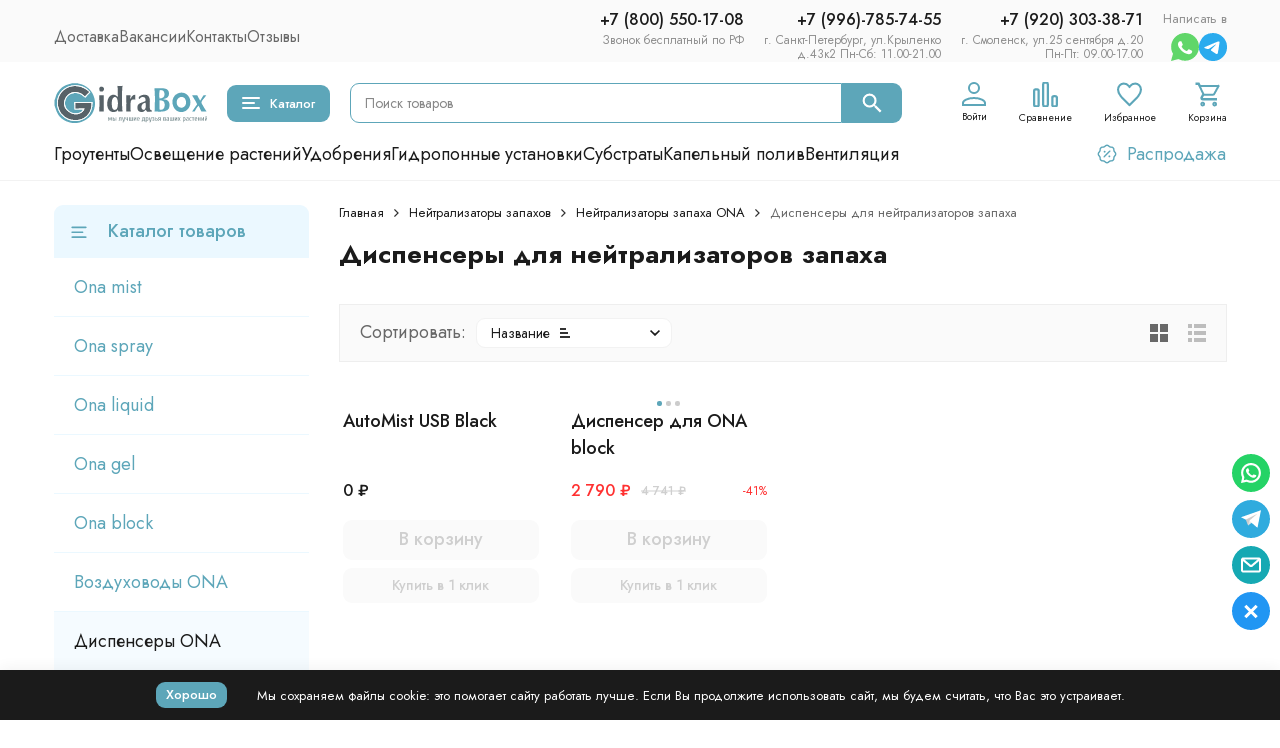

--- FILE ---
content_type: text/html; charset=utf-8
request_url: https://gidrabox.ru/test/category/neytralizatory-zapakhov/neytralizator-zapakha-ona/dispensers-ona/
body_size: 32201
content:
<!DOCTYPE html><html lang="ru"><head><meta http-equiv="Content-Type" content="text/html; charset=utf-8" /><meta name="viewport" content="width=device-width, initial-scale=1, maximum-scale=1" /><meta http-equiv="x-ua-compatible" content="IE=edge" /><meta name="format-detection" content="telephone=no" /><title>Диспенсеры для нейтрализаторов запаха Ona купить в гроушопе GidraBox</title><meta name="Description" content="Купить диспенсеры для нейтрализаторов запаха Ona на официальном сайте интернет-магазина GidraBox. Заказать уничтожители запахов" /><meta name="Keywords" content="диспенсеры для нейтрализаторов запаха ona купить" /><meta name="theme-color" content="#5da6b9"><meta name="msapplication-navbutton-color" content="#5da6b9" /><link rel="canonical" href="https://gidrabox.ru/test/category/neytralizatory-zapakhov/neytralizator-zapakha-ona/dispensers-ona/" /><link rel="icon" href="/favicon.ico" type="image/x-icon"><style>:root {--primary-color: #5da6b9;--primary-color-hover: rgb(112,177,194);--primary-color-alpha-5: rgba(93, 166, 185, .5);--dark-color: #0c3c57;--dark-color-alpha-5: rgba(12, 60, 87, .5);--accent-color: rgb(77,158,179);--accent-color-hover: rgb(69,142,161);--light-color: #ebf8ff;--light-color-hover: rgb(209,239,255);--pale-color: rgba(235, 248, 255, 0.5);--footer-text-color: white;--price-with-compare-color: #ff3131;--container-width: 1485px;--inputs-buttons-border-radius: 9px;--header-bottom-bar-bg-color: #5da6b9;--header-bottom-bar-btn-color: rgb(77,158,179);--header-bottom-bar-btn-hover-color: rgb(69,142,161);--header-bottom-bar-text-color: #1B1B1B;--add_to_cart_button_color: #5da6b9;--add_to_cart_button_color_hover: rgb(112,177,194);--add_to_cart_button_text_color: #ffffff;--badge_bestseller_color: #9b51e0;--badge_bestseller_text_color: #ffffff;--badge_new_color: #27ae60;--badge_new_text_color: #ffffff;--badge_discount_color: #ff3131;--badge_discount_text_color: #ffffff;--font-family: 'Jost', sans-serif;--counter-padding: 2px 2px 1px;--home-slider-height: 430px;--home-slider-height-adaptive-ratio: 0.22395833333333;--home-slider-height-s-adaptive-ratio: 0.44605809128631;@media (min-width: 1200px) {--home-slider-height-s-adaptive-ratio: 0.38738738738739;}--home-slider-height-adaptive: 310px;}@media (max-width: 1023px) {body:not(.page__d) .r-hidden-md {display: none !important;}}@media (max-width: 1502px) {:root {--container-width: calc(100vw - 17px);}}</style><link href="https://fonts.googleapis.com/css2?family=Jost:ital,wght@0,100;0,200;0,300;0,400;0,500;0,600;0,700;0,800;0,900;1,100;1,200;1,300;1,400;1,500;1,600;1,700;1,800;1,900&display=swap" rel="stylesheet" /><link href="/wa-data/public/shop/themes/gidrabox_v1_11_04_2024/css/megashop.vendors.min.css?v=1.2.1.153" rel="stylesheet" /><link href="/wa-data/public/shop/themes/gidrabox_v1_11_04_2024/css/megashop.min.css?v=1.2.1.153" rel="stylesheet" /><link href="/wa-data/public/shop/themes/gidrabox_v1_11_04_2024/css/megashop.shop.min.css?v=1.2.1.153" rel="stylesheet" /><link href="/wa-data/public/shop/themes/gidrabox_v1_11_04_2024/user.css?v=1.2.1.153" rel="stylesheet" /><link href="https://gidrabox.ru/wa-apps/shop/plugins/brand/css/frontend_nav.css" rel="stylesheet">
<link href="https://gidrabox.ru/wa-apps/shop/plugins/brand/css/grouped_brands.css" rel="stylesheet">
<script src="/wa-data/public/shop/themes/gidrabox_v1_11_04_2024/js/megashop.head.min.js?v=1.2.1.153"   ></script><script src="/wa-data/public/shop/themes/gidrabox_v1_11_04_2024/js/megashop.vendors.min.js?v=1.2.1.153" defer  fetchpriority="high"></script><script src="/wa-data/public/shop/themes/gidrabox_v1_11_04_2024/js/vendor/fontawesome/fontawesome.js" async></script><script src="/wa-data/public/shop/themes/gidrabox_v1_11_04_2024/js/vendor/fontawesome/solid.js" async></script><script src="/wa-data/public/shop/themes/gidrabox_v1_11_04_2024/js/megashop.min.js?v=1.2.1.153" defer  fetchpriority="high"></script><script src="/wa-data/public/shop/themes/gidrabox_v1_11_04_2024/js/megashop.shop.min.js?v=1.2.1.153" defer  fetchpriority="high"></script><script src="/wa-data/public/shop/themes/gidrabox_v1_11_04_2024/user.js?v=1.2.1.153" defer  fetchpriority="high"></script><script src="/wa-apps/shop/plugins/flexdiscount/js/flexdiscountFrontend.min.js?2025.11.48"></script>
<meta property="og:type" content="article">
<meta property="og:title" content="Диспенсеры для нейтрализаторов запаха Ona купить в гроушопе GidraBox">
<meta property="og:description" content="Купить диспенсеры для нейтрализаторов запаха Ona на официальном сайте интернет-магазина GidraBox. Заказать уничтожители запахов">
<meta property="og:url" content="https://gidrabox.ru/test/category/neytralizatory-zapakhov/neytralizator-zapakha-ona/dispensers-ona/">
<link rel="icon" href="/favicon.ico?v=1686766808" type="image/x-icon" /><link rel="apple-touch-icon" href="/apple-touch-icon.png?v=1686766090" /><!-- Yandex.Metrika counter -->
<script type="text/javascript" >
   (function(m,e,t,r,i,k,a){m[i]=m[i]||function(){(m[i].a=m[i].a||[]).push(arguments)};
   m[i].l=1*new Date();
   for (var j = 0; j < document.scripts.length; j++) {if (document.scripts[j].src === r) { return; }}
   k=e.createElement(t),a=e.getElementsByTagName(t)[0],k.async=1,k.src=r,a.parentNode.insertBefore(k,a)})
   (window, document, "script", "https://mc.yandex.ru/metrika/tag.js", "ym");

   ym(25153115, "init", {
        clickmap:true,
        trackLinks:true,
        accurateTrackBounce:true,
        webvisor:true,
        ecommerce:"dataLayer"
   });
</script>
<noscript><div><img src="https://mc.yandex.ru/watch/25153115" style="position:absolute; left:-9999px;" alt="yandex" /></div></noscript>
<!-- /Yandex.Metrika counter --><script>
(function(i,s,o,g,r,a,m){i['GoogleAnalyticsObject']=r;i[r]=i[r]||function(){
(i[r].q=i[r].q||[]).push(arguments)},i[r].l=1*new Date();a=s.createElement(o),
m=s.getElementsByTagName(o)[0];a.async=1;a.src=g;m.parentNode.insertBefore(a,m)
})(window,document,'script','//www.google-analytics.com/analytics.js','ga');
ga('create', 'UA-40988600-1', 'auto');
ga('send', 'pageview');

</script><!-- plugin hook: 'frontend_head' --><!-- frontend_head.quickorder-plugin --><!-- frontend_head.nopin-plugin --><!-- frontend_head.linkcanonical-plugin --><!-- frontend_head.yagoods-plugin --><!-- frontend_head.seoredirect-plugin --><!-- frontend_head.carts-plugin --><!-- frontend_head.flexdiscount-plugin --><style>i.icon16-flexdiscount.loading{background-image:url(https://gidrabox.ru/wa-apps/shop/plugins/flexdiscount/img/loading16.gif)}i.flexdiscount-big-loading{background:url(https://gidrabox.ru/wa-apps/shop/plugins/flexdiscount/img/loading.gif) no-repeat}.fl-is-loading > * { opacity: 0.3; }.fl-is-loading { position:relative }.fl-is-loading:after{ position:absolute; top:0;left:0;content:"";width:100%;height:100%; background:url(https://gidrabox.ru/wa-apps/shop/plugins/flexdiscount/img/loader2.gif) center center no-repeat}.fl-loader-2:after{ position:absolute; top:0;left:0;content:"";width:100%;height:100%; background:url(/wa-content/img/loading16.gif) center center no-repeat}i.icon16-flexdiscount{background-repeat:no-repeat;height:16px;width:16px;display:inline-block;text-indent:-9999px;text-decoration:none!important;vertical-align:top;margin:-.1em .25em 0 0}i.flexdiscount-big-loading{display:inline-block;width:32px;height:32px;margin:15px 0}.flexdiscount-coup-del-block,.flexdiscount-loader{display:none}.align-center{text-align:center}.flexdiscount-coup-result,.flexdiscount-form,.flexdiscount-price-block,.flexdiscount-user-affiliate,.flexdiscount-user-discounts{margin:10px 0}.flexdiscount-coup-result{color:green}.flexdiscount-coup-result.flexdiscount-error{color:red}.flexdiscount-max-affiliate,.flexdiscount-max-discount{font-size:1.5em;color:#c03;font-weight:600}.flexdiscount-coupon-delete:before{content:'x';padding:5px;-webkit-border-radius:50%;-moz-border-radius:50%;border-radius:50%;border:2px solid red;width:.5em;height:.5em;display:inline-block;text-align:center;line-height:.5em;margin-right:5px;font-size:1.3em;color:red;font-weight:700;vertical-align:middle}.flexdiscount-price-block{display:inline-block}.flexdiscount-product-discount{display:table}.flexdiscount-my-content>div{padding:10px}.flexdiscount-discounts-affiliate{color:#c03;background:#fff4b4;padding:5px 10px;border-radius:20px}/***********************
 *
 * ru: Блок Доступных скидок и бонусов
 * en: Available discount and bonuses
 *
************************/

/**
* Обертка
* Wrap
*/
.flexdiscount-available-discount { }
/**
* Блок вывода Доступных скидок и бонусов
* Available discount and bonuses
*/
.flexdiscount-alldiscounts { clear: none; background-color: #FFFFFF; border: 1px solid #DDDDDD; -webkit-border-radius: 4px; -moz-border-radius: 4px; border-radius: 4px; margin: 10px 0; }
/**
* Шапка
* Header block
*/
.flexdiscount-alldiscounts-heading { background: #fff4b4; text-transform: uppercase; -webkit-border-top-left-radius: 3px; -moz-border-top-left-radius: 3px; border-top-left-radius: 3px; -webkit-border-top-right-radius: 3px; -moz-border-top-right-radius: 3px; border-top-right-radius: 3px; padding: 10px 15px;}
/**
* Заголовок шапки
* Header text
*/
.flexdiscount-alldiscounts-heading .h3 { font-size: 14px; margin: 0; padding: 0; color: #444;}
/**
* Внутренний отступ основной части
* Padding of the block body
*/
.flexdiscount-alldiscounts-body, .flexdiscount-alldiscounts .flexdiscount-body { padding: 15px; }
/*
* Ширина таблицы
* Width table
*/
.flexdiscount-alldiscounts table { width: 100%; }
/*
* Внешний отступ неупорядоченных списков
* Margin of unordered lists
*/
.flexdiscount-alldiscounts ul { margin: 0; }
/*
* Стили таблицы
* Table styles
*/
.flexdiscount-alldiscounts .flexdiscount-table { border-left: 1px solid #000; border-top: 1px solid #000; width: 100%; margin: 0; }
/*
* Стили заголовков и ячеек таблицы
* Table cells styles
*/
.flexdiscount-alldiscounts .flexdiscount-table td, .flexdiscount-alldiscounts .flexdiscount-table th { color: #000; border: 1px solid #000; padding: 5px; }
.fl-discount-skus { margin-bottom: 10px; }
tr.fl-discount-skus td { padding: 10px 5px; }

/***********************
 *
 * ru: Блок Действующих скидок и бонусов
 * en: Product active discounts and bonuses
 *
************************/

/**
* Обертка
* Wrap
*/
.flexdiscount-product-discount { display: table; }
/**
* Блок вывода Действующих скидок и бонусов
* Product active discounts and bonuses block
*/
.flexdiscount-pd-block { background-color: #FFFFFF; border: 1px solid #DDDDDD; -webkit-border-radius: 4px; -moz-border-radius: 4px; border-radius: 4px; margin: 10px 0; }
/**
* Шапка
* Header block
*/
.flexdiscount-pd-block .flexdiscount-heading, #yourshop .flexdiscount-pd-block .flexdiscount-heading { background: #163bdb; text-transform: uppercase; border-color: #DDDDDD; color: #333333; -webkit-border-top-left-radius: 3px; -moz-border-top-left-radius: 3px; border-top-left-radius: 3px; -webkit-border-top-right-radius: 3px; -moz-border-top-right-radius: 3px; border-top-right-radius: 3px; padding: 10px 15px;}
/**
* Заголовок шапки
* Header text
*/
.flexdiscount-pd-block .flexdiscount-heading .h3 { font-size: 14px; margin: 0; padding: 0; color: #fff;}
/**
* Внутренний отступ основной части
* Padding of the block body
*/
.flexdiscount-pd-block .flexdiscount-body { padding: 15px; }
/*
* Внешний отступ неупорядоченных списков
* Margin of unordered lists
*/
.flexdiscount-pd-block ul { margin: 0; }
/*
* Стили таблицы
* Table styles
*/
.flexdiscount-pd-block .flexdiscount-table { border-left: 1px solid #000; border-top: 1px solid #000; width: 100%; margin: 0; }
/*
* Стили заголовков и ячеек таблицы
* Table cells styles
*/
.flexdiscount-pd-block .flexdiscount-table td, .flexdiscount-pd-block .flexdiscount-table th { color: #000; border: 1px solid #000; padding: 5px; }

/***********************
 *
 * ru: Активные скидок и бонусов
 * en: Active discounts and bonuses block
 *
************************/

/**
* Обертка
* Wrap
*/
.flexdiscount-user-discounts { }
/**
* Блок вывода активных скидок и бонусов
* Active discounts and bonuses block
*/
.flexdiscount-discounts { clear: both; overflow: hidden; background-color: #FFFFFF; border: 1px solid #ddd; margin: 10px 0; }
/**
* Шапка
* Header block
*/
.flexdiscount-discounts-heading { background: #eee; text-transform: uppercase; color: #333333; padding: 10px 15px; }
/**
* Заголовок шапки
* Header text
*/
.flexdiscount-discounts-heading .h3 { font-size: 14px; margin: 0; color: #444; }
/**
* Внутренний отступ основной части
* Padding of the block body
*/
.flexdiscount-discounts-body { padding: 0; }
/*
* Ширина таблицы
* Width table
*/
.flexdiscount-discounts table { width: 100%; }
/*
* Стили неупорядоченных списков
* Styles of unordered lists
*/
.flexdiscount-discounts-body ul { list-style: none; padding: 0; margin: 0; }
.flexdiscount-discounts-body li { padding: 10px 15px; background-color: #fefce3; margin: 5px 0; }
/*
* Стили для размера скидки
* Styles for discount
*/
.flexdiscount-discounts-price { color: #e8385c; display: inline-block; }

/***********************
 *
 * ru: Дополнительная форма ввода купонов
 * en: Additional coupon form
 *
************************/

/*
* Цвет сообщения о успешно введенном купоне
* Message color about successfully entered coupon
*/
.flexdiscount-coup-result { color: green; }
/*
* Цвет сообщения о неверно введенном купоне
* Message color about incorrectly entered coupon
*/
.flexdiscount-coup-result.flexdiscount-error { color: #ff0000; }
/**
* Крестик удаления купона
* Delete coupon cross
*/
.flexdiscount-coupon-delete:before { content: 'x'; padding: 5px; -webkit-border-radius: 50%; -moz-border-radius: 50%; border-radius: 50%; border: 2px solid #ff0000; width: .5em; height: .5em; display: inline-block; text-align: center; line-height: .5em; margin-right: 5px; font-size: 1.3em; color: #ff0000; font-weight: bold; vertical-align: middle; }

/***********************
 *
 * ru: Блок правил запрета
 * en: Deny discounts block
 *
************************/

/**
* Обертка
* Wrap
*/
.flexdiscount-deny-discount { }
/**
* Блок вывода правил запрета
* Deny discounts block
*/
.flexdiscount-denydiscounts { clear: none; background-color: #FFFFFF; border: 1px solid #DDDDDD; -webkit-border-radius: 4px; -moz-border-radius: 4px; border-radius: 4px; margin: 10px 0; }
/**
* Шапка
* Header block
*/
.flexdiscount-denydiscounts-heading { background: #ff0000; text-transform: uppercase; -webkit-border-top-left-radius: 3px; -moz-border-top-left-radius: 3px; border-top-left-radius: 3px; -webkit-border-top-right-radius: 3px; -moz-border-top-right-radius: 3px; border-top-right-radius: 3px; padding: 10px 15px;}
/**
* Заголовок шапки
* Header text
*/
.flexdiscount-denydiscounts-heading .h3 { font-size: 14px; margin: 0; padding: 0; color: #fff;}
/**
* Внутренний отступ основной части
* Padding of the block body
*/
.flexdiscount-denydiscounts-body, .flexdiscount-denydiscounts .flexdiscount-body { padding: 15px; }
/*
* Ширина таблицы
* Width table
*/
.flexdiscount-denydiscounts table { width: 100%; }
/*
* Внешний отступ неупорядоченных списков
* Margin of unordered lists
*/
.flexdiscount-denydiscounts ul { margin: 0; }
/*
* Стили таблицы
* Table styles
*/
.flexdiscount-denydiscounts .flexdiscount-table { border-left: 1px solid #000; border-top: 1px solid #000; width: 100%; margin: 0; }
/*
* Стили заголовков и ячеек таблицы
* Table cells styles
*/
.flexdiscount-denydiscounts .flexdiscount-table td, .flexdiscount-denydiscounts .flexdiscount-table th { color: #000; border: 1px solid #000; padding: 5px; }

/***********************
 *
 * ru: Блок цены со скидкой
 * en: Block of price with discount
 *
************************/

/*
* Обертка
* Wrap
*/
.flexdiscount-price-block { display: inline-block; }

/***********************
 *
 * ru: Скидки в личном кабинете
 * en: Discounts in customer account
 *
************************/

/*
* Обертка
* Wrap
*/
.flexdiscount-my-content > div { padding: 10px; }

/***********************
 *
 * ru: Остальные стили
 * en: Other styles
 *
************************/

/*
* Бонусы
* Bonuses
*/
.flexdiscount-discounts-affiliate { color: #c03; background: #fff4b4; padding: 5px 10px; border-radius: 20px; }
/**
* Максимальное значение скидок и бонусов в блоках Доступных и Действующих скидок
* Maximum value of discount and bonuses in Available discounts block and Product discounts block
*/
.flexdiscount-max-discount, .flexdiscount-max-affiliate { font-size: 1.3em; color: #c03; font-weight: 600; }</style><script>$(function() {$.flexdiscountFrontend = new FlexdiscountPluginFrontend({urls: {couponAddUrl: '/test/flexdiscount/couponAdd/',updateDiscountUrl: '/test/flexdiscount/update/',refreshCartUrl: '/test/flexdiscount/cartUpdate/',deleteUrl: '/test/flexdiscount/couponDelete/',cartSaveUrl: {shop: '/test/cart/save/',plugin: '/test/my/'},cartDeleteUrl: {shop: '/test/cart/delete/',plugin: '/test/my/'},cartAddUrl: {shop: '/test/cart/add/',plugin: '/test/my/'}},updateInfoblocks: 0,hideDefaultAffiliateBlock: '',ss8forceUpdate: '0',addAffiliateBlock: 0,loaderType: 'loader1',locale: 'ru_RU',settings: {"enable_frontend_cart_hook":0},ss8UpdateAfterPayment: 0,shopVersion: '11.6.0.1130'});});</script><!-- frontend_head.ecommerce-plugin -->    <script src="/wa-content/js/jquery-plugins/jquery.cookie.js" defer></script>
<script src="/wa-apps/shop/plugins/ecommerce/assets/frontend.bundle.js?v=2.10.0" defer></script>
<script>
	(function () {
        var init_deferred = window.ecommerce_plugin_init_deferred = window.ecommerce_plugin_init_deferred || jQuery.Deferred();

		var load_deferred = window.ecommerce_plugin_load_deferred = window.ecommerce_plugin_load_deferred || jQuery.Deferred();
		var plugin_instance_init = jQuery.Deferred();

					plugin_instance_init.then(function () {
				init_deferred.resolve();
			});
		
		$(function () {
			load_deferred.then(function() {
				var ecommerce_state = {"cart_items":[],"is_admin_page":false,"currency":"RUB","cart_add_url":"\/test\/cart\/add\/","cart_save_url":"\/test\/cart\/save\/","cart_delete_url":"\/test\/cart\/delete\/","order_cart_save_url":"\/test\/order\/cart\/save\/","ecommerce_prepare_sku_detail_url":"\/test\/ecommerce_prepare_data\/sku_detail\/","ecommerce_prepare_add_to_cart_url":"\/test\/ecommerce_prepare_data\/add_to_cart\/","ecommerce_prepare_remove_from_cart_url":"\/test\/ecommerce_prepare_data\/remove_from_cart\/","ecommerce_prepare_change_cart_url":"\/test\/ecommerce_prepare_data\/change_cart\/","ecommerce_prepare_products_list":"\/test\/ecommerce_prepare_data\/products_list\/","yandex_purchase_log_url":"\/test\/ecommerce_datalog\/yandex_purchase\/","plugin_config":{"is_plugin_enabled":true,"is_yandex_data_sending_enabled":true,"is_yandex_data_log_enabled":false,"yandex_counter_id":"","yandex_view_product_goal_id":"","yandex_new_order_goal_id":"47440495","is_dynamic_mytarget_remarketing_enabled":false,"is_mytarget_enabled":false,"mytarget_counter_id":"","mytarget_feed_id":"","mytarget_format_id":"MYTARGET_PRODUCT_ID"}};

				window.initEcommercePlugin(ecommerce_state);

				plugin_instance_init.resolve();

                var ecommerce_plugin = window.getEcommercePluginInstance();

                if (ecommerce_plugin._mytarget_ecommerce) {
                    if (window.location.pathname == '/') {
                        ecommerce_plugin._mytarget_ecommerce.setPageType('home');
                        ecommerce_plugin._mytarget_ecommerce.includeMytargetDynamicRemarketing();
                    }
                }
			});
		});
	})();
</script><!-- frontend_head.buy1click-plugin -->    <link rel="stylesheet" href="/wa-apps/shop/plugins/buy1click/assets/frontend.bundle.css?v=1.30.5" />
    <link rel="stylesheet" href="/wa-apps/shop/plugins/buy1click/css/buy1click.css?v=1.30.5" />
    <link rel="stylesheet" href="/wa-apps/shop/plugins/buy1click/css/style__.css?v=1.30.5" />
    <script>
        window.shop_buy1click_config = {"wa_url":"\/","form_url":"\/test\/buy1click\/form\/","update_form_url":"\/test\/buy1click\/update_state\/","send_form_url":"\/test\/buy1click\/send_form\/","ping_form_url":"\/test\/buy1click\/ping_form\/","close_form_url":"\/test\/buy1click\/close\/","send_channel_address_url":"\/test\/buy1click\/request_channel_code\/","send_channel_code_url":"\/test\/buy1click\/validate_channel_code\/","is_increase_plugin_enabled":false};
    </script>
    <script src="/wa-apps/shop/plugins/buy1click/assets/frontend.bundle.js?v=1.30.5" defer></script>
    <script src="/wa-apps/shop/plugins/buy1click/js/buy1click.js?v=1.30.5" defer></script>
<link href="/wa-data/public/shop/themes/gidrabox_v1_11_04_2024/style.pravki.css?v1.2.1.153" rel="stylesheet" type="text/css"/>
</head><body class="page page_buy1click page_dp page_flexdiscount"><div id="megashop-symbol-sprite" style="height: 0; width: 0; position: absolute; visibility: hidden;"></div><script src="/wa-data/public/shop/themes/gidrabox_v1_11_04_2024/js/megashop.symbol-sprite.js" async></script><div class="microdata"><div itemscope itemtype="http://schema.org/WebSite"><link itemprop="url" href="https://gidrabox.ru" /><form itemprop="potentialAction" itemscope itemtype="http://schema.org/SearchAction"><meta itemprop="target" content="https://gidrabox.ru/test/search/?query={query}" /><input itemprop="query-input" type="text" name="query" /><input type="submit" /></form></div></div><div class="microdata"><div itemscope itemtype="http://schema.org/Organization"><link itemprop="url" href="https://gidrabox.ru" /><meta itemprop="name" content="Gidrabox" /><meta itemprop="address" content="" /><meta itemprop="telephone" content="+7 (800) 550-17-08" /><div itemprop="logo" itemscope itemtype="http://schema.org/ImageObject"><link itemprop="image" href="/wa-data/public/shop/themes/gidrabox_v1_11_04_2024/img/logo.svg?v1716804849" /><link itemprop="contentUrl" href="/wa-data/public/shop/themes/gidrabox_v1_11_04_2024/img/logo.svg?v1716804849" /></div></div></div><div class="index"><div class="header-overlay"></div><div class="index__wrapper"><header class="index__header"><div class="header header_with-border r-hidden-md"><div class="header__top-bar"><div class="header-top-bar"><div class="container"><div class="header-top-bar__container"><!-- plugin hook: 'frontend_header' --><nav class="header-top-bar__container-nav"><ul class="header-top-bar-links"><li class="header-top-bar-links__item"><a class="link link_style_alt-gray" href="/delivery/" >Доставка</a></li><li class="header-top-bar-links__item"><a class="link link_style_alt-gray" href="/vakansii/" >Вакансии</a></li><li class="header-top-bar-links__item"><a class="link link_style_alt-gray" href="/aboutus/" >Контакты</a></li><li class="header-top-bar-links__item"><a class="link link_style_alt-gray" href="/reviews/" >Отзывы</a></li></ul></nav><div class="header-top-bar__container-contacts"><div class="header-top-bar-contacts"><div class="header-top-bar-contacts__item"><div class="header-top-bar-contacts__phone header-top-bar-contacts__phone-grid"><div class="dropdown dropdown_left"><a class="header-top-bar-contacts__phone-link link-box" href="tel:+7 (800) 550-17-08"><div class="icon-box__content">+7 (800) 550-17-08</div><div class="icon-box__content_adres">Звонок бесплатный по РФ</div></a></div><div class="dropdown dropdown_left"><a class="header-top-bar-contacts__phone-link link-box" href="tel:+7 (996)-785-74-55"><div class="icon-box__content">+7 (996)-785-74-55</div><div class="icon-box__content_adres">г. Санкт-Петербург, ул.Крыленко<div>д.43к2 Пн-Сб: 11.00-21.00</div></div></a></div><div class="dropdown dropdown_left"><a class="header-top-bar-contacts__phone-link link-box" href="tel:+7 (920) 303-38-71"><div class="icon-box__content">+7 (920) 303-38-71</div><div class="icon-box__content_adres">г. Смоленск, ул.25 сентября д.20<div>Пн-Пт: 09.00-17.00</div></div></a></div></div></div><div class="header-top-bar-contacts__item header-top-bar-contacts__item_messengers"><div class=""><div class="text-napisat-v">Написать в</div><div class="messengers"><div class="messengers__messenger tooltip"><a class="image-box" href="https://wa.me/79258691341" target="_blank" data-analytic-click="whatsapp"><svg class="svg-icon "width="28" height="28"  ><use xlink:href="/wa-data/public/shop/themes/gidrabox_v1_11_04_2024/svg/megashop.symbol-sprite.svg#whatsapp"></use></svg></a><span class="tooltip__content tooltip__content_bottom">WhatsApp</span></div><div class="messengers__messenger tooltip"><a class="image-box" href="https://t.me/GidraBox_bot" data-analytic-click="telegram"><svg class="svg-icon "width="28" height="28"  ><use xlink:href="/wa-data/public/shop/themes/gidrabox_v1_11_04_2024/svg/megashop.symbol-sprite.svg#telegram"></use></svg></a><span class="tooltip__content tooltip__content_bottom">Telegram</span></div></div></div></div></div></div></div></div></div></div><div class="header__middle-bar"><div class="header-middle-bar "><div class="container"><div class="header-middle-bar__container"><div class="header-middle-bar__container-logo"><a class="image-box image-box_contain" href="/"><img class="header-middle-bar__logo" src="/wa-data/public/shop/themes/gidrabox_v1_11_04_2024/img/logo.svg?v1716804849" alt="Gidrabox" /></a></div><div class="header-middle-bar__container-main"><div class="header-middle-bar-shop"><div class="header-middle-bar-shop__catalog-container"><span class="button header-middle-bar-shop-catalog-button catalog-dropdown-button" data-trigger_type="click"><span class="icon-box icon-box_size_l"><span class="icon-box__icon"><div class="burger-icon" style="width:18px;height:12px"><div class="burger-icon__box"><div class="burger-icon__inner"></div></div></div></span><span class="icon-box__content">Каталог</span></span></span></div><div class="header-middle-bar-shop__search-container"><form class="input-search input-search_size_l " action="/test/search/" data-autocomplete="1"><div class="input-search__input-container"><input class="input-search__input input-text input-text_size_s input-text_fill" name="query" placeholder="Поиск товаров" value="" autocomplete="off" /></div><div class="input-search__button-container"><button class="input-search__button button"><svg class="svg-icon "width="20" height="20" fill="currentColor" ><use xlink:href="/wa-data/public/shop/themes/gidrabox_v1_11_04_2024/svg/megashop.symbol-sprite.svg#search"></use></svg></button></div></form></div><div class="header-middle-bar-shop__links-container"><div class="header-middle-bar-shop-links header-middle-bar-shop-links_size_s"><div class="header-middle-bar-shop-links__item"><a class="link-box link-box_style_light login-link" href="/login/" title="Мой профиль"><span class="icon-box icon-box_size_l icon-box_col"><span class="icon-box__icon"><span class="header-middle-bar-shop-links__user-image image-box"><svg class="svg-icon link-box__icon"width="25" height="25" fill="none" ><use xlink:href="/wa-data/public/shop/themes/gidrabox_v1_11_04_2024/svg/megashop.symbol-sprite.svg#user"></use></svg></span></span><span class="icon-box__content"><span class="link-box__link link-box__link_black">Войти</span></span></span></a></div><div class="header-middle-bar-shop-links__item"><a class="link-box link-box_style_light compare-link" href="/test/compare/" title="Сравнение"><span class="icon-box icon-box_size_l icon-box_col"><span class="icon-box__icon"><span class="image-box"><span class="counter compare-counter counter_empty">0</span><svg class="svg-icon link-box__icon"width="25" height="25" fill="none"  stroke-width="2"><use xlink:href="/wa-data/public/shop/themes/gidrabox_v1_11_04_2024/svg/megashop.symbol-sprite.svg#compare"></use></svg></span></span><span class="icon-box__content"><span class="link-box__link link-box__link_black">Сравнение</span></span></span></a></div><div class="header-middle-bar-shop-links__item"><a class="link-box link-box_style_light" href="/test/search/?list=favorite" title="Избранное"><span class="icon-box icon-box_size_l icon-box_col"><span class="icon-box__icon"><span class="image-box"><span class="counter favorite-counter counter_empty">0</span><svg class="svg-icon link-box__icon"width="25" height="25" fill="none"  stroke-width="2"><use xlink:href="/wa-data/public/shop/themes/gidrabox_v1_11_04_2024/svg/megashop.symbol-sprite.svg#favorite"></use></svg></span></span><span class="icon-box__content"><span class="link-box__link link-box__link_black">Избранное</span></span></span></a></div><div class="header-middle-bar-shop-links__item header-middle-bar-shop-links__item_cart"><a class="link-box link-box_style_light" href="/test/order/"><span class="icon-box icon-box_size_l icon-box_col"><span class="icon-box__icon"><span class="image-box"><span class="counter cart-counter counter_empty">0</span><svg class="svg-icon link-box__icon"width="25" height="25" fill="none" ><use xlink:href="/wa-data/public/shop/themes/gidrabox_v1_11_04_2024/svg/megashop.symbol-sprite.svg#cart"></use></svg></span></span><span class="icon-box__content"><span class="link-box__link link-box__link_black">Корзина</span></span></span></a></div></div></div></div></div></div></div></div></div><div class="header__bottom-bar"><div class="header-bottom-bar header-bottom-bar_compact header-bottom-bar_transparent"><div class="container"><div class="header-bottom-bar__container"><nav class="header-bottom-bar__container-links "><ul class="header-bottom-bar-links header-bottom-bar-links_alt header-bottom-bar-links_transparent hide-links-menu" data-is_overlay_enabled="true" data-more-id="bottom-bar"><li class="header-bottom-bar-links__item-container hide-links-menu__item"><div class="header-bottom-bar-links__item"><a class="button button_rect button_fill header-bottom-bar-links__link hide-links-menu__link " href="/test/category/groutenty/" data-category_id="6">Гроутенты</a></div></li><li class="header-bottom-bar-links__item-container hide-links-menu__item"><div class="header-bottom-bar-links__item"><a class="button button_rect button_fill header-bottom-bar-links__link hide-links-menu__link " href="/test/category/osveshchenie/" data-category_id="3">Освещение растений</a></div></li><li class="header-bottom-bar-links__item-container hide-links-menu__item"><div class="header-bottom-bar-links__item"><a class="button button_rect button_fill header-bottom-bar-links__link hide-links-menu__link " href="/test/category/udobreniya/" data-category_id="1">Удобрения</a></div></li><li class="header-bottom-bar-links__item-container hide-links-menu__item"><div class="header-bottom-bar-links__item"><a class="button button_rect button_fill header-bottom-bar-links__link hide-links-menu__link " href="/test/category/gidroponnye-ustanovki/" data-category_id="4">Гидропонные установки</a></div></li><li class="header-bottom-bar-links__item-container hide-links-menu__item"><div class="header-bottom-bar-links__item"><a class="button button_rect button_fill header-bottom-bar-links__link hide-links-menu__link " href="/test/category/substraty/" data-category_id="10">Субстраты</a></div></li><li class="header-bottom-bar-links__item-container hide-links-menu__item"><div class="header-bottom-bar-links__item"><a class="button button_rect button_fill header-bottom-bar-links__link hide-links-menu__link " href="/test/category/kapelnyy-poliv/" data-category_id="8">Капельный полив</a></div></li><li class="header-bottom-bar-links__item-container hide-links-menu__item"><div class="header-bottom-bar-links__item"><a class="button button_rect button_fill header-bottom-bar-links__link hide-links-menu__link " href="/test/category/ventilyatsiya/" data-category_id="12">Вентиляция</a></div></li><li class="header-bottom-bar-links__item-container header-bottom-bar-links__item-container_more hide-links-menu__more-container"><div class="header-bottom-bar-links__item hide-links-menu__more"><span class="catalog-category-button button button_rect button_fill header-bottom-bar-links__link" data-category_id="-1"><svg class="svg-icon "width="16" height="4" fill="currentColor" ><use xlink:href="/wa-data/public/shop/themes/gidrabox_v1_11_04_2024/svg/megashop.symbol-sprite.svg#menu-dots"></use></svg></span></div></li></ul><ul class="header-bottom-bar-links header-bottom-bar-links_alt header-bottom-bar-links_transparent header-bottom-bar-links_additional" data-is_overlay_enabled="true"><li class="header-bottom-bar-links__item-container"><div class="header-bottom-bar-links__item"><a class="header-bottom-bar-links__link header-bottom-bar-links__link_colored button button_rect button_fill" href="/category/rasprodazha/"><span class="icon-box"><span class="icon-box__icon"><svg class="svg-icon "width="20" height="20"  ><use xlink:href="/wa-data/public/shop/themes/gidrabox_v1_11_04_2024/svg/megashop.symbol-sprite.svg#sale"></use></svg></span><span class="icon-box__content">Распродажа</span></span></a></div></li></ul></nav></div></div></div></div><div class="header__dropdown-bar header__dropdown-bar_compact"><div class="header-dropdown-bar"><div class="container header-dropdown-bar__container"><div class="catalog-dropdown catalog-dropdown_extend" data-is_overlay_enabled="true" data-trigger_type="click"><div class="catalog-extend catalog-extend_fixed-width"><nav class="catalog-extend__list-container"><ul class="catalog-list   " data-show_first="1"><li class="catalog-list__item " data-category_id="221"><span class="catalog-list__content "><span class="catalog-list__item-image-container"><img class="catalog-list__item-image lazy-image" data-src="/wa-data/public/shop/products/00/webp/34/12/1234/images/2978/2978.220.webp" alt="Гроубокс под ключ" /></span><span class="catalog-list__item-content-container"><a class="catalog-list__link" href="/test/category/grouboks-pod-klyuch/">Гроубокс под ключ</a></span></span></li><li class="catalog-list__item catalog-list__item_has-children" data-category_id="5"><span class="catalog-list__content "><span class="catalog-list__item-image-container"><img class="catalog-list__item-image lazy-image" data-src="/wa-data/public/shop/products/00/webp/06/04/406/images/748/748.220.webp" alt="Готовые гроубоксы" /></span><span class="catalog-list__item-content-container"><a class="catalog-list__link" href="/test/category/gotovye-grouboksy/">Готовые гроубоксы</a></span><svg class="svg-icon catalog-list__arrow-icon"width="6" height="10" fill="currentColor" ><use xlink:href="/wa-data/public/shop/themes/gidrabox_v1_11_04_2024/svg/megashop.symbol-sprite.svg#arrow-right"></use></svg></span></li><li class="catalog-list__item catalog-list__item_has-children" data-category_id="6"><span class="catalog-list__content "><span class="catalog-list__item-image-container"><img class="catalog-list__item-image lazy-image" data-src="/wa-data/public/shop/products/00/webp/57/22/2257/images/7032/7032.220.webp" alt="Гроутенты" /></span><span class="catalog-list__item-content-container"><a class="catalog-list__link" href="/test/category/groutenty/">Гроутенты</a></span><svg class="svg-icon catalog-list__arrow-icon"width="6" height="10" fill="currentColor" ><use xlink:href="/wa-data/public/shop/themes/gidrabox_v1_11_04_2024/svg/megashop.symbol-sprite.svg#arrow-right"></use></svg></span></li><li class="catalog-list__item catalog-list__item_has-children" data-category_id="3"><span class="catalog-list__content "><span class="catalog-list__item-image-container"><img class="catalog-list__item-image lazy-image" data-src="/wa-data/public/shop/products/10/webp/data/public/shop/plugins/logocategory/images/i0o8nDeigG.webp" alt="Освещение растений" /></span><span class="catalog-list__item-content-container"><a class="catalog-list__link" href="/test/category/osveshchenie/">Освещение растений</a></span><svg class="svg-icon catalog-list__arrow-icon"width="6" height="10" fill="currentColor" ><use xlink:href="/wa-data/public/shop/themes/gidrabox_v1_11_04_2024/svg/megashop.symbol-sprite.svg#arrow-right"></use></svg></span></li><li class="catalog-list__item catalog-list__item_has-children" data-category_id="1"><span class="catalog-list__content "><span class="catalog-list__item-image-container"><img class="catalog-list__item-image lazy-image" data-src="/wa-data/public/shop/products/02/webp/98/21/2198/images/6702/6702.900.webp" alt="Удобрения" /></span><span class="catalog-list__item-content-container"><a class="catalog-list__link" href="/test/category/udobreniya/">Удобрения</a></span><svg class="svg-icon catalog-list__arrow-icon"width="6" height="10" fill="currentColor" ><use xlink:href="/wa-data/public/shop/themes/gidrabox_v1_11_04_2024/svg/megashop.symbol-sprite.svg#arrow-right"></use></svg></span></li><li class="catalog-list__item catalog-list__item_has-children" data-category_id="4"><span class="catalog-list__content "><span class="catalog-list__item-image-container"><img class="catalog-list__item-image lazy-image" data-src="/wa-data/public/shop/products/00/webp/81/00/81/images/148/148.220.webp" alt="Гидропонные установки" /></span><span class="catalog-list__item-content-container"><a class="catalog-list__link" href="/test/category/gidroponnye-ustanovki/">Гидропонные установки</a></span><svg class="svg-icon catalog-list__arrow-icon"width="6" height="10" fill="currentColor" ><use xlink:href="/wa-data/public/shop/themes/gidrabox_v1_11_04_2024/svg/megashop.symbol-sprite.svg#arrow-right"></use></svg></span></li><li class="catalog-list__item catalog-list__item_has-children" data-category_id="10"><span class="catalog-list__content "><span class="catalog-list__item-image-container"><img class="catalog-list__item-image lazy-image" data-src="/wa-data/public/shop/products/10/webp/data/public/shop/categories/10/4.webp" alt="Субстраты" /></span><span class="catalog-list__item-content-container"><a class="catalog-list__link" href="/test/category/substraty/">Субстраты</a></span><svg class="svg-icon catalog-list__arrow-icon"width="6" height="10" fill="currentColor" ><use xlink:href="/wa-data/public/shop/themes/gidrabox_v1_11_04_2024/svg/megashop.symbol-sprite.svg#arrow-right"></use></svg></span></li><li class="catalog-list__item " data-category_id="234"><span class="catalog-list__content "><span class="catalog-list__item-image-container"><img class="catalog-list__item-image lazy-image" data-src="/wa-data/public/shop/products/10/webp/data/public/shop/categories/234/1.webp" alt="Климат-контроль" /></span><span class="catalog-list__item-content-container"><a class="catalog-list__link" href="/test/category/klimat-kontrol/">Климат-контроль</a></span></span></li><li class="catalog-list__item catalog-list__item_has-children" data-category_id="85"><span class="catalog-list__content "><span class="catalog-list__item-image-container"><img class="catalog-list__item-image lazy-image" data-src="/wa-data/public/shop/products/10/webp/data/public/shop/categories/85/2.webp" alt="Горшки, ведра, контейнеры" /></span><span class="catalog-list__item-content-container"><a class="catalog-list__link" href="/test/category/gorshki-vedra/">Горшки, ведра, контейнеры</a></span><svg class="svg-icon catalog-list__arrow-icon"width="6" height="10" fill="currentColor" ><use xlink:href="/wa-data/public/shop/themes/gidrabox_v1_11_04_2024/svg/megashop.symbol-sprite.svg#arrow-right"></use></svg></span></li><li class="catalog-list__item catalog-list__item_has-children" data-category_id="123"><span class="catalog-list__content "><span class="catalog-list__item-image-container"><img class="catalog-list__item-image lazy-image" data-src="/wa-data/public/shop/products/12/webp/data/public/shop/categories/123/3.webp" alt="Нейтрализаторы запахов" /></span><span class="catalog-list__item-content-container"><a class="catalog-list__link" href="/test/category/neytralizatory-zapakhov/">Нейтрализаторы запахов</a></span><svg class="svg-icon catalog-list__arrow-icon"width="6" height="10" fill="currentColor" ><use xlink:href="/wa-data/public/shop/themes/gidrabox_v1_11_04_2024/svg/megashop.symbol-sprite.svg#arrow-right"></use></svg></span></li><li class="catalog-list__item catalog-list__item_has-children" data-category_id="-1"><span class="catalog-list__content "><span class="catalog-list__item-content-container">Ещё</span><svg class="svg-icon catalog-list__arrow-icon"width="6" height="10" fill="currentColor" ><use xlink:href="/wa-data/public/shop/themes/gidrabox_v1_11_04_2024/svg/megashop.symbol-sprite.svg#arrow-right"></use></svg></span></li></ul></nav><div class="catalog-extend__columns-container"><div class="catalog-extend__columns" data-category_id="5"><div class="catalog-columns-header"><a href="/test/category/gotovye-grouboksy/" class="catalog-columns-header__title title title_h4 link link_style_hover">Готовые гроубоксы</a></div><div class="catalog-columns  "  style="columns:3;-moz-columns:3;-webkit-columns:3"><div class="catalog-columns__category-container catalog-columns__category-container_break-avoid"><div class="catalog-columns__category"><span class="catalog-columns__content"><a class="catalog-columns__link link link_style_hover" href="/test/category/gotovye-grouboksy/scrog-setki/">SCROG-сетки</a></span></div></div><div class="catalog-columns__category-container catalog-columns__category-container_break-avoid"><div class="catalog-columns__category"><span class="catalog-columns__content"><a class="catalog-columns__link link link_style_hover" href="/test/category/gotovye-grouboksy/podvesy-dlya-grouboksov/">Подвесы для гроубоксов</a></span></div></div><div class="catalog-columns__category-container catalog-columns__category-container_break-avoid"><div class="catalog-columns__category"><span class="catalog-columns__content"><a class="catalog-columns__link link link_style_hover" href="/test/category/gotovye-grouboksy/modeli-quantum-box/">Модели Quantum</a></span></div></div><div class="catalog-columns__category-container catalog-columns__category-container_break-avoid"><div class="catalog-columns__category"><span class="catalog-columns__content"><a class="catalog-columns__link link link_style_hover" href="/test/category/gotovye-grouboksy/gotovyy-grouboks-pro/">Модели Pro</a></span></div></div><div class="catalog-columns__category-container catalog-columns__category-container_break-avoid"><div class="catalog-columns__category"><span class="catalog-columns__content"><a class="catalog-columns__link link link_style_hover" href="/test/category/gotovye-grouboksy/gotovyy-grouboks-ultra/">Модели Ultra</a></span></div></div></div></div><div class="catalog-extend__columns" data-category_id="6"><div class="catalog-columns-header"><a href="/test/category/groutenty/" class="catalog-columns-header__title title title_h4 link link_style_hover">Гроутенты</a></div><div class="catalog-columns  "  style="columns:3;-moz-columns:3;-webkit-columns:3"><div class="catalog-columns__category-container catalog-columns__category-container_break-avoid"><div class="catalog-columns__category"><span class="catalog-columns__content"><a class="catalog-columns__link link link_style_hover" href="/test/category/groutenty/groutenty-probox/">Гроутенты ProBox</a></span></div><div class="catalog-columns__subcategories"><div class="catalog-columns__subcategory"><a class="catalog-columns__subcategory-link link link_style_hover" href="/test/category/groutenty/groutenty-probox/indoor-master/">Indoor Master</a></div><div class="catalog-columns__subcategory"><a class="catalog-columns__subcategory-link link link_style_hover" href="/test/category/groutenty/groutenty-probox/probox-ecopro/">Probox EcoPro</a></div><div class="catalog-columns__subcategory"><a class="catalog-columns__subcategory-link link link_style_hover" href="/test/category/groutenty/groutenty-probox/probox-basic/">Probox Basic</a></div></div></div><div class="catalog-columns__category-container catalog-columns__category-container_break-avoid"><div class="catalog-columns__category"><span class="catalog-columns__content"><a class="catalog-columns__link link link_style_hover" href="/test/category/groutenty/growtent-fg/">Гроутенты FG</a></span></div></div><div class="catalog-columns__category-container catalog-columns__category-container_break-avoid"><div class="catalog-columns__category"><span class="catalog-columns__content"><a class="catalog-columns__link link link_style_hover" href="/test/category/groutenty/groutenty-secret-jardin/">Гроутенты Secret Jardin</a></span></div><div class="catalog-columns__subcategories"><div class="catalog-columns__subcategory"><a class="catalog-columns__subcategory-link link link_style_hover" href="/test/category/groutenty/groutenty-secret-jardin/dark-street/">Dark Street</a></div><div class="catalog-columns__subcategory"><a class="catalog-columns__subcategory-link link link_style_hover" href="/test/category/groutenty/groutenty-secret-jardin/hydro-shoot/">Hydro Shoot</a></div></div></div><div class="catalog-columns__category-container catalog-columns__category-container_break-avoid"><div class="catalog-columns__category"><span class="catalog-columns__content"><a class="catalog-columns__link link link_style_hover" href="/test/category/groutenty/aksessuary/">Аксессуары для гроубокса</a></span></div></div></div></div><div class="catalog-extend__columns" data-category_id="3"><div class="catalog-columns-header"><a href="/test/category/osveshchenie/" class="catalog-columns-header__title title title_h4 link link_style_hover">Освещение растений</a></div><div class="catalog-columns  "  style="columns:3;-moz-columns:3;-webkit-columns:3"><div class="catalog-columns__category-container catalog-columns__category-container_break-avoid"><div class="catalog-columns__category"><span class="catalog-columns__content"><a class="catalog-columns__link link link_style_hover" href="/test/category/osveshchenie/quantum-board/">Quantum board</a></span></div></div><div class="catalog-columns__category-container catalog-columns__category-container_break-avoid"><div class="catalog-columns__category"><span class="catalog-columns__content"><a class="catalog-columns__link link link_style_hover" href="/test/category/osveshchenie/lampy-dnat/">Лампы ДНаТ для растений</a></span></div><div class="catalog-columns__subcategories"><div class="catalog-columns__subcategory"><a class="catalog-columns__subcategory-link link link_style_hover" href="/test/category/osveshchenie/lampy-dnat/lampy-150-vt/">Лампы 150 Вт</a></div><div class="catalog-columns__subcategory"><a class="catalog-columns__subcategory-link link link_style_hover" href="/test/category/osveshchenie/lampy-dnat/lampy-250-vt/">Лампы 250 Вт</a></div><div class="catalog-columns__subcategory"><a class="catalog-columns__subcategory-link link link_style_hover" href="/test/category/osveshchenie/lampy-dnat/lampy-400-vt/">Лампы 400 Вт</a></div><div class="catalog-columns__subcategory"><a class="catalog-columns__subcategory-link link link_style_hover" href="/test/category/osveshchenie/lampy-dnat/lampy-600-vt/">Лампы 600 Вт</a></div><div class="catalog-columns__subcategory"><a class="catalog-columns__subcategory-link link link_style_hover" href="/test/category/osveshchenie/lampy-dnat/lampy-1000-vt/">Лампы 1000 Вт</a></div></div></div><div class="catalog-columns__category-container catalog-columns__category-container_break-avoid"><div class="catalog-columns__category"><span class="catalog-columns__content"><a class="catalog-columns__link link link_style_hover" href="/test/category/osveshchenie/svetodiodnye-svetilniki/">Светодиодные светильники</a></span></div><div class="catalog-columns__subcategories"><div class="catalog-columns__subcategory"><a class="catalog-columns__subcategory-link link link_style_hover" href="/test/category/osveshchenie/svetodiodnye-svetilniki/greatphar/">Greatphar</a></div><div class="catalog-columns__subcategory"><a class="catalog-columns__subcategory-link link link_style_hover" href="/test/category/osveshchenie/svetodiodnye-svetilniki/led-grow-aqua-bar/">LED Grow Aqua Bar</a></div></div></div><div class="catalog-columns__category-container catalog-columns__category-container_break-avoid"><div class="catalog-columns__category"><span class="catalog-columns__content"><a class="catalog-columns__link link link_style_hover" href="/test/category/osveshchenie/svetilniki/">Светильники для растений</a></span></div><div class="catalog-columns__subcategories"><div class="catalog-columns__subcategory"><a class="catalog-columns__subcategory-link link link_style_hover" href="/test/category/osveshchenie/svetilniki/svetilniki/">Светильники</a></div><div class="catalog-columns__subcategory"><a class="catalog-columns__subcategory-link link link_style_hover" href="/test/category/osveshchenie/svetilniki/otrazhateli/">Отражатели</a></div><div class="catalog-columns__subcategory"><a class="catalog-columns__subcategory-link link link_style_hover" href="/test/category/osveshchenie/svetilniki/coolmaster/">CoolMaster</a></div><div class="catalog-columns__subcategory"><a class="catalog-columns__subcategory-link link link_style_hover" href="/test/category/osveshchenie/svetilniki/cooltube/">CoolTube</a></div></div></div><div class="catalog-columns__category-container catalog-columns__category-container_break-avoid"><div class="catalog-columns__category"><span class="catalog-columns__content"><a class="catalog-columns__link link link_style_hover" href="/test/category/osveshchenie/epra/">ЭПРА</a></span></div><div class="catalog-columns__subcategories"><div class="catalog-columns__subcategory"><a class="catalog-columns__subcategory-link link link_style_hover" href="/test/category/osveshchenie/epra/epra-dlya-metallogalogennykh-lamp/">ЭПРА для металлогалогенных ламп</a></div><div class="catalog-columns__subcategory"><a class="catalog-columns__subcategory-link link link_style_hover" href="/test/category/osveshchenie/epra/epra-dlya-gazorazryadnykh-lamp/">ЭПРА для газоразрядных ламп</a></div></div></div><div class="catalog-columns__category-container catalog-columns__category-container_break-avoid"><div class="catalog-columns__category"><span class="catalog-columns__content"><a class="catalog-columns__link link link_style_hover" href="/test/category/osveshchenie/drosseli/">Дроссели (ПРА)</a></span></div></div><div class="catalog-columns__category-container catalog-columns__category-container_break-avoid"><div class="catalog-columns__category"><span class="catalog-columns__content"><a class="catalog-columns__link link link_style_hover" href="/test/category/osveshchenie/lampy-fluorestsentnye-tneon/">Лампы флуоресцентные TNeon</a></span></div></div><div class="catalog-columns__category-container catalog-columns__category-container_break-avoid"><div class="catalog-columns__category"><span class="catalog-columns__content"><a class="catalog-columns__link link link_style_hover" href="/test/category/osveshchenie/lampy-double-ended/">Лампы Double Ended</a></span></div></div><div class="catalog-columns__category-container catalog-columns__category-container_break-avoid"><div class="catalog-columns__category"><span class="catalog-columns__content"><a class="catalog-columns__link link link_style_hover" href="/test/category/osveshchenie/plenka-otrazhayushchaya/">Светоотражающий материал</a></span></div></div><div class="catalog-columns__category-container catalog-columns__category-container_break-avoid"><div class="catalog-columns__category"><span class="catalog-columns__content"><a class="catalog-columns__link link link_style_hover" href="/test/category/osveshchenie/chasti-osveshcheniya/">Комплектующие</a></span></div></div><div class="catalog-columns__category-container catalog-columns__category-container_break-avoid"><div class="catalog-columns__category"><span class="catalog-columns__content"><a class="catalog-columns__link link link_style_hover" href="/test/category/osveshchenie/lampy-dri-driz/">Лампы ДРИ/ДриЗ</a></span></div></div><div class="catalog-columns__category-container catalog-columns__category-container_break-avoid"><div class="catalog-columns__category"><span class="catalog-columns__content"><a class="catalog-columns__link link link_style_hover" href="/test/category/osveshchenie/izu/">ИЗУ</a></span></div></div></div></div><div class="catalog-extend__columns" data-category_id="1"><div class="catalog-columns-header"><a href="/test/category/udobreniya/" class="catalog-columns-header__title title title_h4 link link_style_hover">Удобрения</a></div><div class="catalog-columns  "  style="columns:3;-moz-columns:3;-webkit-columns:3"><div class="catalog-columns__category-container catalog-columns__category-container_break-avoid"><div class="catalog-columns__category"><span class="catalog-columns__content"><a class="catalog-columns__link link link_style_hover" href="/test/category/udobreniya/advanced-nutrients/">Advanced Nutrients</a></span></div><div class="catalog-columns__subcategories"><div class="catalog-columns__subcategory"><a class="catalog-columns__subcategory-link link link_style_hover" href="/test/category/udobreniya/advanced-nutrients/bazovye-udobreniya/">Базовые удобрения Advanced Nutrients</a></div><div class="catalog-columns__subcategory"><a class="catalog-columns__subcategory-link link link_style_hover" href="/test/category/udobreniya/advanced-nutrients/komplekty/">Комплекты Advanced Nutrients</a></div><div class="catalog-columns__subcategory"><a class="catalog-columns__subcategory-link link link_style_hover" href="/test/category/udobreniya/advanced-nutrients/stimulyatory/">Стимуляторы Advanced Nutrients</a></div><div class="catalog-columns__subcategory"><a class="catalog-columns__subcategory-link link link_style_hover" href="/test/category/udobreniya/advanced-nutrients/organicheskie-udobreniya/">Органические удобрения Advanced Nutrients</a></div><div class="catalog-columns__subcategory"><a class="catalog-columns__subcategory-link link link_style_hover" href="/test/category/udobreniya/advanced-nutrients/utsenka/">Уценка</a></div></div></div><div class="catalog-columns__category-container catalog-columns__category-container_break-avoid"><div class="catalog-columns__category"><span class="catalog-columns__content"><a class="catalog-columns__link link link_style_hover" href="/test/category/udobreniya/ghe/">GHE (Terra Aquatica)</a></span></div><div class="catalog-columns__subcategories"><div class="catalog-columns__subcategory"><a class="catalog-columns__subcategory-link link link_style_hover" href="/test/category/udobreniya/ghe/sukhie-udobreniya-ghe/">Сухие удобрения GHE</a></div><div class="catalog-columns__subcategory"><a class="catalog-columns__subcategory-link link link_style_hover" href="/test/category/udobreniya/ghe/flora-coco/">Flora Coco</a></div><div class="catalog-columns__subcategory"><a class="catalog-columns__subcategory-link link link_style_hover" href="/test/category/udobreniya/ghe/komplekty-ghe/">Комплекты GHE</a></div><div class="catalog-columns__subcategory"><a class="catalog-columns__subcategory-link link link_style_hover" href="/test/category/udobreniya/ghe/stimulyatory-ghe/">Стимуляторы T.A (GHE)</a></div><div class="catalog-columns__subcategory"><a class="catalog-columns__subcategory-link link link_style_hover" href="/test/category/udobreniya/ghe/general-organics/">General Organics</a></div><div class="catalog-columns__subcategory"><a class="catalog-columns__subcategory-link link link_style_hover" href="/test/category/udobreniya/ghe/flora-nova/">Flora NovaMax</a></div><div class="catalog-columns__subcategory"><a class="link" href="/test/category/udobreniya/ghe/" data-active="Скрыть">Смотреть все</a></div></div></div><div class="catalog-columns__category-container catalog-columns__category-container_break-avoid"><div class="catalog-columns__category"><span class="catalog-columns__content"><a class="catalog-columns__link link link_style_hover" href="/test/category/udobreniya/powder-feeding/">Powder Feeding</a></span></div></div><div class="catalog-columns__category-container catalog-columns__category-container_break-avoid"><div class="catalog-columns__category"><span class="catalog-columns__content"><a class="catalog-columns__link link link_style_hover" href="/test/category/udobreniya/biobizz/">BioBizz</a></span></div><div class="catalog-columns__subcategories"><div class="catalog-columns__subcategory"><a class="catalog-columns__subcategory-link link link_style_hover" href="/test/category/udobreniya/biobizz/bazovye-udobreniya-BioBizz/">Базовые удобрения BioBizz</a></div><div class="catalog-columns__subcategory"><a class="catalog-columns__subcategory-link link link_style_hover" href="/test/category/udobreniya/biobizz/komplekty-biobizz/">Комплекты BioBizz</a></div><div class="catalog-columns__subcategory"><a class="catalog-columns__subcategory-link link link_style_hover" href="/test/category/udobreniya/biobizz/stimulyatory-BioBizz/">Стимуляторы BioBizz</a></div></div></div><div class="catalog-columns__category-container catalog-columns__category-container_break-avoid"><div class="catalog-columns__category"><span class="catalog-columns__content"><a class="catalog-columns__link link link_style_hover" href="/test/category/udobreniya/plagron/">PLAGRON</a></span></div><div class="catalog-columns__subcategories"><div class="catalog-columns__subcategory"><a class="catalog-columns__subcategory-link link link_style_hover" href="/test/category/udobreniya/plagron/bazovye-udobreniya-plagron/">Базовые удобрения PLAGRON</a></div><div class="catalog-columns__subcategory"><a class="catalog-columns__subcategory-link link link_style_hover" href="/test/category/udobreniya/plagron/stimulyatory-plagron/">Стимуляторы PLAGRON</a></div><div class="catalog-columns__subcategory"><a class="catalog-columns__subcategory-link link link_style_hover" href="/test/category/udobreniya/plagron/komlekty-plagron/">Комплекты PLAGRON</a></div></div></div><div class="catalog-columns__category-container catalog-columns__category-container_break-avoid"><div class="catalog-columns__category"><span class="catalog-columns__content"><a class="catalog-columns__link link link_style_hover" href="/test/category/udobreniya/cannabiogen/">CannaBioGen</a></span></div><div class="catalog-columns__subcategories"><div class="catalog-columns__subcategory"><a class="catalog-columns__subcategory-link link link_style_hover" href="/test/category/udobreniya/cannabiogen/delta-9/">Delta 9 (Nueve)</a></div><div class="catalog-columns__subcategory"><a class="catalog-columns__subcategory-link link link_style_hover" href="/test/category/udobreniya/cannabiogen/komplekty-cannabiogen/">Комплекты Cannabiogen</a></div></div></div><div class="catalog-columns__category-container catalog-columns__category-container_break-avoid"><div class="catalog-columns__category"><span class="catalog-columns__content"><a class="catalog-columns__link link link_style_hover" href="/test/category/udobreniya/plant-success/">Plant Success</a></span></div></div><div class="catalog-columns__category-container catalog-columns__category-container_break-avoid"><div class="catalog-columns__category"><span class="catalog-columns__content"><a class="catalog-columns__link link link_style_hover" href="/test/category/udobreniya/simplex/">Simplex</a></span></div><div class="catalog-columns__subcategories"><div class="catalog-columns__subcategory"><a class="catalog-columns__subcategory-link link link_style_hover" href="/test/category/udobreniya/simplex/bazovye-udobreniya-simplex/">Базовые удобрения Simplex</a></div><div class="catalog-columns__subcategory"><a class="catalog-columns__subcategory-link link link_style_hover" href="/test/category/udobreniya/simplex/stimulyatory-simplex/">Стимуляторы Simplex</a></div></div></div><div class="catalog-columns__category-container catalog-columns__category-container_break-avoid"><div class="catalog-columns__category"><span class="catalog-columns__content"><a class="catalog-columns__link link link_style_hover" href="/test/category/udobreniya/hesi/">HESI</a></span></div><div class="catalog-columns__subcategories"><div class="catalog-columns__subcategory"><a class="catalog-columns__subcategory-link link link_style_hover" href="/test/category/udobreniya/hesi/baza-hesi/">Базовые удобрения HESI</a></div><div class="catalog-columns__subcategory"><a class="catalog-columns__subcategory-link link link_style_hover" href="/test/category/udobreniya/hesi/komplekty-hesi/">Комплекты HESI</a></div><div class="catalog-columns__subcategory"><a class="catalog-columns__subcategory-link link link_style_hover" href="/test/category/udobreniya/hesi/stimulyatory-hesi/">Стимуляторы HESI</a></div></div></div><div class="catalog-columns__category-container catalog-columns__category-container_break-avoid"><div class="catalog-columns__category"><span class="catalog-columns__content"><a class="catalog-columns__link link link_style_hover" href="/test/category/udobreniya/bio-nova/">BIO NOVA</a></span></div><div class="catalog-columns__subcategories"><div class="catalog-columns__subcategory"><a class="catalog-columns__subcategory-link link link_style_hover" href="/test/category/udobreniya/bio-nova/bazovoe-pitanie/">Базовое питание BIO NOVA</a></div><div class="catalog-columns__subcategory"><a class="catalog-columns__subcategory-link link link_style_hover" href="/test/category/udobreniya/bio-nova/mono-komponenty-bio-nova/">Моно компоненты BIO NOVA</a></div><div class="catalog-columns__subcategory"><a class="catalog-columns__subcategory-link link link_style_hover" href="/test/category/udobreniya/bio-nova/stimulyatory/">Стимуляторы BIO NOVA</a></div></div></div><div class="catalog-columns__category-container catalog-columns__category-container_break-avoid"><div class="catalog-columns__category"><span class="catalog-columns__content"><a class="catalog-columns__link link link_style_hover" href="/test/category/udobreniya/canna/">CANNA</a></span></div><div class="catalog-columns__subcategories"><div class="catalog-columns__subcategory"><a class="catalog-columns__subcategory-link link link_style_hover" href="/test/category/udobreniya/canna/bazovye-udobreniya-canna/">Базовые удобрения CANNA</a></div><div class="catalog-columns__subcategory"><a class="catalog-columns__subcategory-link link link_style_hover" href="/test/category/udobreniya/canna/mono-komponenty-canna/">Моно компоненты CANNA</a></div><div class="catalog-columns__subcategory"><a class="catalog-columns__subcategory-link link link_style_hover" href="/test/category/udobreniya/canna/stimulyatory-CANNA/">Стимуляторы CANNA</a></div><div class="catalog-columns__subcategory"><a class="catalog-columns__subcategory-link link link_style_hover" href="/test/category/udobreniya/canna/komplekty-canna/">Комплекты CANNA</a></div></div></div><div class="catalog-columns__category-container catalog-columns__category-container_break-avoid"><div class="catalog-columns__category"><span class="catalog-columns__content"><a class="catalog-columns__link link link_style_hover" href="/test/category/udobreniya/rastea/">RasTea</a></span></div><div class="catalog-columns__subcategories"><div class="catalog-columns__subcategory"><a class="catalog-columns__subcategory-link link link_style_hover" href="/test/category/udobreniya/rastea/stimulyatory-rastea/">Стимуляторы RasTea</a></div><div class="catalog-columns__subcategory"><a class="catalog-columns__subcategory-link link link_style_hover" href="/test/category/udobreniya/rastea/udobreniya-rastea/">Удобрения RasTea</a></div><div class="catalog-columns__subcategory"><a class="catalog-columns__subcategory-link link link_style_hover" href="/test/category/udobreniya/rastea/komplekty-rastea/">Комплекты Rastea</a></div></div></div><div class="catalog-columns__category-container catalog-columns__category-container_break-avoid"><div class="catalog-columns__category"><span class="catalog-columns__content"><a class="catalog-columns__link link link_style_hover" href="/test/category/udobreniya/atami/">ATAMI</a></span></div><div class="catalog-columns__subcategories"><div class="catalog-columns__subcategory"><a class="catalog-columns__subcategory-link link link_style_hover" href="/test/category/udobreniya/atami/b-cuzz/">B’cuzz</a></div><div class="catalog-columns__subcategory"><a class="catalog-columns__subcategory-link link link_style_hover" href="/test/category/udobreniya/atami/bazovye-atami/">Базовые удобрения ATAMI</a></div><div class="catalog-columns__subcategory"><a class="catalog-columns__subcategory-link link link_style_hover" href="/test/category/udobreniya/atami/stimulyatory/">Стимуляторы ATAMI</a></div></div></div><div class="catalog-columns__category-container catalog-columns__category-container_break-avoid"><div class="catalog-columns__category"><span class="catalog-columns__content"><a class="catalog-columns__link link link_style_hover" href="/test/category/udobreniya/bac/">BAC</a></span></div><div class="catalog-columns__subcategories"><div class="catalog-columns__subcategory"><a class="catalog-columns__subcategory-link link link_style_hover" href="/test/category/udobreniya/bac/stimulyatory-bac/">Стимуляторы BAC</a></div><div class="catalog-columns__subcategory"><a class="catalog-columns__subcategory-link link link_style_hover" href="/test/category/udobreniya/bac/bazovye-udobreniya-bac/">Базовые удобрения BAC</a></div></div></div><div class="catalog-columns__category-container catalog-columns__category-container_break-avoid"><div class="catalog-columns__category"><span class="catalog-columns__content"><a class="catalog-columns__link link link_style_hover" href="/test/category/udobreniya/etisso/">Etisso</a></span></div><div class="catalog-columns__subcategories"><div class="catalog-columns__subcategory"><a class="catalog-columns__subcategory-link link link_style_hover" href="/test/category/udobreniya/etisso/bazovye-udobreniya/">Базовые удобрения ETISSO</a></div></div></div><div class="catalog-columns__category-container catalog-columns__category-container_break-avoid"><div class="catalog-columns__category"><span class="catalog-columns__content"><a class="catalog-columns__link link link_style_hover" href="/test/category/udobreniya/komplekty-udobreniy/">Комплекты удобрений</a></span></div><div class="catalog-columns__subcategories"><div class="catalog-columns__subcategory"><a class="catalog-columns__subcategory-link link link_style_hover" href="/test/category/udobreniya/komplekty-udobreniy/dlya-kokogrunta/">Кокогрунт</a></div><div class="catalog-columns__subcategory"><a class="catalog-columns__subcategory-link link link_style_hover" href="/test/category/udobreniya/komplekty-udobreniy/dlya-gidroponiki/">Гидропоника</a></div><div class="catalog-columns__subcategory"><a class="catalog-columns__subcategory-link link link_style_hover" href="/test/category/udobreniya/komplekty-udobreniy/dlya-zemli/">Почва</a></div></div></div><div class="catalog-columns__category-container catalog-columns__category-container_break-avoid"><div class="catalog-columns__category"><span class="catalog-columns__content"><a class="catalog-columns__link link link_style_hover" href="/test/category/udobreniya/udobreniya-dlya-koko-grunta/">Удобрения для кокогрунта</a></span></div></div><div class="catalog-columns__category-container catalog-columns__category-container_break-avoid"><div class="catalog-columns__category"><span class="catalog-columns__content"><a class="catalog-columns__link link link_style_hover" href="/test/category/udobreniya/udobreniya-dlya-zemli/">Удобрения для земли</a></span></div></div><div class="catalog-columns__category-container catalog-columns__category-container_break-avoid"><div class="catalog-columns__category"><span class="catalog-columns__content"><a class="catalog-columns__link link link_style_hover" href="/test/category/udobreniya/udobreniya-dlya-gidroponiki/">Удобрения для гидропоники</a></span></div></div><div class="catalog-columns__category-container catalog-columns__category-container_break-avoid"><div class="catalog-columns__category"><span class="catalog-columns__content"><a class="catalog-columns__link link link_style_hover" href="/test/category/udobreniya/dobavki-zashchita/">Добавки, защита</a></span></div></div><div class="catalog-columns__category-container catalog-columns__category-container_break-avoid"><div class="catalog-columns__category"><span class="catalog-columns__content"><a class="catalog-columns__link link link_style_hover" href="/test/category/udobreniya/udobreniya-sitifermer/">Удобрения ситифермер</a></span></div></div><div class="catalog-columns__category-container catalog-columns__category-container_break-avoid"><div class="catalog-columns__category"><span class="catalog-columns__content"><a class="catalog-columns__link link link_style_hover" href="/test/category/udobreniya/mikoriza/">Микориза</a></span></div><div class="catalog-columns__subcategories"><div class="catalog-columns__subcategory"><a class="catalog-columns__subcategory-link link link_style_hover" href="/test/category/udobreniya/mikoriza/plant-success/">Plant Success</a></div><div class="catalog-columns__subcategory"><a class="catalog-columns__subcategory-link link link_style_hover" href="/test/category/udobreniya/mikoriza/biotabs/">BioTabs</a></div></div></div></div></div><div class="catalog-extend__columns" data-category_id="4"><div class="catalog-columns-header"><a href="/test/category/gidroponnye-ustanovki/" class="catalog-columns-header__title title title_h4 link link_style_hover">Гидропонные установки</a></div><div class="catalog-columns  "  style="columns:3;-moz-columns:3;-webkit-columns:3"><div class="catalog-columns__category-container catalog-columns__category-container_break-avoid"><div class="catalog-columns__category"><span class="catalog-columns__content"><a class="catalog-columns__link link link_style_hover" href="/test/category/gidroponnye-ustanovki/poddony-dlya-gidroponiki/">Поддоны для гидропоники</a></span></div></div><div class="catalog-columns__category-container catalog-columns__category-container_break-avoid"><div class="catalog-columns__category"><span class="catalog-columns__content"><a class="catalog-columns__link link link_style_hover" href="/test/category/gidroponnye-ustanovki/sistemy-gidroponiki-hypod/">Системы гидропоники Hypod</a></span></div></div><div class="catalog-columns__category-container catalog-columns__category-container_break-avoid"><div class="catalog-columns__category"><span class="catalog-columns__content"><a class="catalog-columns__link link link_style_hover" href="/test/category/gidroponnye-ustanovki/sistemy-kapelnogo-poliva/">Системы капельного полива</a></span></div></div><div class="catalog-columns__category-container catalog-columns__category-container_break-avoid"><div class="catalog-columns__category"><span class="catalog-columns__content"><a class="catalog-columns__link link link_style_hover" href="/test/category/gidroponnye-ustanovki/gidroponnye-sistemy-ghe/">Гидропонные системы Terra Aquatica (GHE)</a></span></div></div><div class="catalog-columns__category-container catalog-columns__category-container_break-avoid"><div class="catalog-columns__category"><span class="catalog-columns__content"><a class="catalog-columns__link link link_style_hover" href="/test/category/gidroponnye-ustanovki/sistemy-aquapot/">Системы Aquapot</a></span></div></div><div class="catalog-columns__category-container catalog-columns__category-container_break-avoid"><div class="catalog-columns__category"><span class="catalog-columns__content"><a class="catalog-columns__link link link_style_hover" href="/test/category/gidroponnye-ustanovki/autopot-uk/">AutoPot UK</a></span></div></div><div class="catalog-columns__category-container catalog-columns__category-container_break-avoid"><div class="catalog-columns__category"><span class="catalog-columns__content"><a class="catalog-columns__link link link_style_hover" href="/test/category/gidroponnye-ustanovki/aeratornye-kamni-i-raspyliteli/">Аэраторные камни и Распылители</a></span></div></div><div class="catalog-columns__category-container catalog-columns__category-container_break-avoid"><div class="catalog-columns__category"><span class="catalog-columns__content"><a class="catalog-columns__link link link_style_hover" href="/test/category/gidroponnye-ustanovki/knigi-i-zhurnaly/">Книги и журналы</a></span></div></div><div class="catalog-columns__category-container catalog-columns__category-container_break-avoid"><div class="catalog-columns__category"><span class="catalog-columns__content"><a class="catalog-columns__link link link_style_hover" href="/test/category/gidroponnye-ustanovki/kompressory/">Компрессоры</a></span></div></div><div class="catalog-columns__category-container catalog-columns__category-container_break-avoid"><div class="catalog-columns__category"><span class="catalog-columns__content"><a class="catalog-columns__link link link_style_hover" href="/test/category/gidroponnye-ustanovki/pompy/">Помпы</a></span></div></div><div class="catalog-columns__category-container catalog-columns__category-container_break-avoid"><div class="catalog-columns__category"><span class="catalog-columns__content"><a class="catalog-columns__link link link_style_hover" href="/test/category/gidroponnye-ustanovki/zapchasti/">Запчасти</a></span></div></div></div></div><div class="catalog-extend__columns" data-category_id="10"><div class="catalog-columns-header"><a href="/test/category/substraty/" class="catalog-columns-header__title title title_h4 link link_style_hover">Субстраты</a></div><div class="catalog-columns  "  style="columns:3;-moz-columns:3;-webkit-columns:3"><div class="catalog-columns__category-container catalog-columns__category-container_break-avoid"><div class="catalog-columns__category"><span class="catalog-columns__content"><a class="catalog-columns__link link link_style_hover" href="/test/category/substraty/grunt-biobizz/">Грунт BioBizz</a></span></div><div class="catalog-columns__subcategories"><div class="catalog-columns__subcategory"><a class="catalog-columns__subcategory-link link link_style_hover" href="/test/category/substraty/grunt-biobizz/biobizz-klassicheskie/">BioBizz классические</a></div><div class="catalog-columns__subcategory"><a class="catalog-columns__subcategory-link link link_style_hover" href="/test/category/substraty/grunt-biobizz/peat-free/">Peat-free</a></div><div class="catalog-columns__subcategory"><a class="catalog-columns__subcategory-link link link_style_hover" href="/test/category/substraty/grunt-biobizz/juju-royal/">Juju Royal</a></div><div class="catalog-columns__subcategory"><a class="catalog-columns__subcategory-link link link_style_hover" href="/test/category/substraty/grunt-biobizz/utsenka/">Уценка</a></div></div></div><div class="catalog-columns__category-container catalog-columns__category-container_break-avoid"><div class="catalog-columns__category"><span class="catalog-columns__content"><a class="catalog-columns__link link link_style_hover" href="/test/category/substraty/biogumus/">Биогумус</a></span></div></div><div class="catalog-columns__category-container catalog-columns__category-container_break-avoid"><div class="catalog-columns__category"><span class="catalog-columns__content"><a class="catalog-columns__link link link_style_hover" href="/test/category/substraty/grunt-simplex/">Грунт Simplex</a></span></div></div><div class="catalog-columns__category-container catalog-columns__category-container_break-avoid"><div class="catalog-columns__category"><span class="catalog-columns__content"><a class="catalog-columns__link link link_style_hover" href="/test/category/substraty/kokosovyy-substrat/">Кокосовый субстрат</a></span></div></div><div class="catalog-columns__category-container catalog-columns__category-container_break-avoid"><div class="catalog-columns__category"><span class="catalog-columns__content"><a class="catalog-columns__link link link_style_hover" href="/test/category/substraty/cubstrat-grow-plant/">Пеностекло</a></span></div></div><div class="catalog-columns__category-container catalog-columns__category-container_break-avoid"><div class="catalog-columns__category"><span class="catalog-columns__content"><a class="catalog-columns__link link link_style_hover" href="/test/category/substraty/eazy-plug/">Eazy Plug</a></span></div></div><div class="catalog-columns__category-container catalog-columns__category-container_break-avoid"><div class="catalog-columns__category"><span class="catalog-columns__content"><a class="catalog-columns__link link link_style_hover" href="/test/category/substraty/substraty-ghe/">Субстраты GHE</a></span></div></div><div class="catalog-columns__category-container catalog-columns__category-container_break-avoid"><div class="catalog-columns__category"><span class="catalog-columns__content"><a class="catalog-columns__link link link_style_hover" href="/test/category/substraty/root-riot/">Root Riot</a></span></div></div><div class="catalog-columns__category-container catalog-columns__category-container_break-avoid"><div class="catalog-columns__category"><span class="catalog-columns__content"><a class="catalog-columns__link link link_style_hover" href="/test/category/substraty/substraty-canna/">Субстраты CANNA</a></span></div></div><div class="catalog-columns__category-container catalog-columns__category-container_break-avoid"><div class="catalog-columns__category"><span class="catalog-columns__content"><a class="catalog-columns__link link link_style_hover" href="/test/category/substraty/mineralnaya-vata/">Минеральная вата</a></span></div></div><div class="catalog-columns__category-container catalog-columns__category-container_break-avoid"><div class="catalog-columns__category"><span class="catalog-columns__content"><a class="catalog-columns__link link link_style_hover" href="/test/category/substraty/kokosovyy-substrat-ugro/">Кокосовый субстрат UGRO</a></span></div></div><div class="catalog-columns__category-container catalog-columns__category-container_break-avoid"><div class="catalog-columns__category"><span class="catalog-columns__content"><a class="catalog-columns__link link link_style_hover" href="/test/category/substraty/substrat-plagron/">Субстрат Plagron</a></span></div></div><div class="catalog-columns__category-container catalog-columns__category-container_break-avoid"><div class="catalog-columns__category"><span class="catalog-columns__content"><a class="catalog-columns__link link link_style_hover" href="/test/category/substraty/oborudovanie-so2/">Оборудование СО2</a></span></div></div><div class="catalog-columns__category-container catalog-columns__category-container_break-avoid"><div class="catalog-columns__category"><span class="catalog-columns__content"><a class="catalog-columns__link link link_style_hover" href="/test/category/substraty/drenazh-i-razrykhliteli/">Дренаж и разрыхлители</a></span></div><div class="catalog-columns__subcategories"><div class="catalog-columns__subcategory"><a class="catalog-columns__subcategory-link link link_style_hover" href="/test/category/substraty/drenazh-i-razrykhliteli/keramzit/">Керамзит</a></div><div class="catalog-columns__subcategory"><a class="catalog-columns__subcategory-link link link_style_hover" href="/test/category/substraty/drenazh-i-razrykhliteli/agroperlit/">Агроперлит</a></div><div class="catalog-columns__subcategory"><a class="catalog-columns__subcategory-link link link_style_hover" href="/test/category/substraty/drenazh-i-razrykhliteli/vermikulit/">Вермикулит</a></div></div></div></div></div><div class="catalog-extend__columns" data-category_id="85"><div class="catalog-columns-header"><a href="/test/category/gorshki-vedra/" class="catalog-columns-header__title title title_h4 link link_style_hover">Горшки, ведра, контейнеры</a></div><div class="catalog-columns  "  style="columns:3;-moz-columns:3;-webkit-columns:3"><div class="catalog-columns__category-container catalog-columns__category-container_break-avoid"><div class="catalog-columns__category"><span class="catalog-columns__content"><a class="catalog-columns__link link link_style_hover" href="/test/category/gorshki-vedra/konteynery-dlya-rasteniy/">Контейнеры для растений</a></span></div></div><div class="catalog-columns__category-container catalog-columns__category-container_break-avoid"><div class="catalog-columns__category"><span class="catalog-columns__content"><a class="catalog-columns__link link link_style_hover" href="/test/category/gorshki-vedra/vedra-dlya-rasteniy/">Ведра для растений</a></span></div></div><div class="catalog-columns__category-container catalog-columns__category-container_break-avoid"><div class="catalog-columns__category"><span class="catalog-columns__content"><a class="catalog-columns__link link link_style_hover" href="/test/category/gorshki-vedra/meshki-dlya-ekstraktsii/">Мешки для экстракции</a></span></div></div><div class="catalog-columns__category-container catalog-columns__category-container_break-avoid"><div class="catalog-columns__category"><span class="catalog-columns__content"><a class="catalog-columns__link link link_style_hover" href="/test/category/gorshki-vedra/aero-pot/">Aero pot</a></span></div><div class="catalog-columns__subcategories"><div class="catalog-columns__subcategory"><a class="catalog-columns__subcategory-link link link_style_hover" href="/test/category/gorshki-vedra/aero-pot/komlekty-aero-pot/">Комлекты Aero Pot</a></div></div></div><div class="catalog-columns__category-container catalog-columns__category-container_break-avoid"><div class="catalog-columns__category"><span class="catalog-columns__content"><a class="catalog-columns__link link link_style_hover" href="/test/category/gorshki-vedra/bag-pot/">Bag Pot</a></span></div></div><div class="catalog-columns__category-container catalog-columns__category-container_break-avoid"><div class="catalog-columns__category"><span class="catalog-columns__content"><a class="catalog-columns__link link link_style_hover" href="/test/category/gorshki-vedra/grow-bag/">Grow Bag</a></span></div></div><div class="catalog-columns__category-container catalog-columns__category-container_break-avoid"><div class="catalog-columns__category"><span class="catalog-columns__content"><a class="catalog-columns__link link link_style_hover" href="/test/category/gorshki-vedra/poddony/">Поддоны</a></span></div></div><div class="catalog-columns__category-container catalog-columns__category-container_break-avoid"><div class="catalog-columns__category"><span class="catalog-columns__content"><a class="catalog-columns__link link link_style_hover" href="/test/category/gorshki-vedra/root-pot-air/">Горшки Root Pot</a></span></div></div><div class="catalog-columns__category-container catalog-columns__category-container_break-avoid"><div class="catalog-columns__category"><span class="catalog-columns__content"><a class="catalog-columns__link link link_style_hover" href="/test/category/gorshki-vedra/konteynery-tekstilnye/">Контейнеры текстильные</a></span></div></div><div class="catalog-columns__category-container catalog-columns__category-container_break-avoid"><div class="catalog-columns__category"><span class="catalog-columns__content"><a class="catalog-columns__link link link_style_hover" href="/test/category/gorshki-vedra/gorshki-plastikovye/">Горшки пластиковые</a></span></div></div><div class="catalog-columns__category-container catalog-columns__category-container_break-avoid"><div class="catalog-columns__category"><span class="catalog-columns__content"><a class="catalog-columns__link link link_style_hover" href="/test/category/gorshki-vedra/gorshki-setchatye/">Горшки сетчатые</a></span></div></div></div></div><div class="catalog-extend__columns" data-category_id="123"><div class="catalog-columns-header"><a href="/test/category/neytralizatory-zapakhov/" class="catalog-columns-header__title title title_h4 link link_style_hover">Нейтрализаторы запахов</a></div><div class="catalog-columns catalog-columns_simple "  style="columns:3;-moz-columns:3;-webkit-columns:3"><div class="catalog-columns__category-container catalog-columns__category-container_break-avoid" style="width:calc(100% / 3)"><div class="catalog-columns__category"><span class="catalog-columns__content"><a class="catalog-columns__link link link_style_hover" href="/test/category/neytralizatory-zapakhov/neytralizatory-zapakha-spektr/">Нейтрализаторы запаха Spektr</a></span></div></div><div class="catalog-columns__category-container catalog-columns__category-container_break-avoid" style="width:calc(100% / 3)"><div class="catalog-columns__category"><span class="catalog-columns__content"><a class="catalog-columns__link link link_style_hover" href="/test/category/neytralizatory-zapakhov/unichtozhiteli-zapakha-sumo/">Нейтрализаторы запаха Sumo</a></span></div></div><div class="catalog-columns__category-container catalog-columns__category-container_break-avoid" style="width:calc(100% / 3)"><div class="catalog-columns__category"><span class="catalog-columns__content"><a class="catalog-columns__link link link_style_hover" href="/test/category/neytralizatory-zapakhov/neytralizator-zapakha-ona/">Нейтрализаторы запаха ONA</a></span></div><div class="catalog-columns__subcategories"><div class="catalog-columns__subcategory"><a class="catalog-columns__subcategory-link link link_style_hover" href="/test/category/neytralizatory-zapakhov/neytralizator-zapakha-ona/ona-mist/">Ona mist</a></div><div class="catalog-columns__subcategory"><a class="catalog-columns__subcategory-link link link_style_hover" href="/test/category/neytralizatory-zapakhov/neytralizator-zapakha-ona/ona-spray/">Ona spray</a></div><div class="catalog-columns__subcategory"><a class="catalog-columns__subcategory-link link link_style_hover" href="/test/category/neytralizatory-zapakhov/neytralizator-zapakha-ona/ona-liquid/">Ona liquid</a></div><div class="catalog-columns__subcategory"><a class="catalog-columns__subcategory-link link link_style_hover" href="/test/category/neytralizatory-zapakhov/neytralizator-zapakha-ona/ona-gel/">Ona gel</a></div><div class="catalog-columns__subcategory"><a class="catalog-columns__subcategory-link link link_style_hover" href="/test/category/neytralizatory-zapakhov/neytralizator-zapakha-ona/ona-block/">Ona block</a></div><div class="catalog-columns__subcategory"><a class="catalog-columns__subcategory-link link link_style_hover" href="/test/category/neytralizatory-zapakhov/neytralizator-zapakha-ona/vozdukhovody-ona/">Воздуховоды ONA</a></div><div class="catalog-columns__subcategory"><a class="link" href="/test/category/neytralizatory-zapakhov/neytralizator-zapakha-ona/" data-active="Скрыть">Смотреть все</a></div></div></div></div></div><div class="catalog-extend__columns" data-category_id="-1"><div class="catalog-columns  "  style="columns:3;-moz-columns:3;-webkit-columns:3"><div class="catalog-columns__category-container catalog-columns__category-container_break-avoid"><div class="catalog-columns__category"><span class="catalog-columns__content"><a class="catalog-columns__link link link_style_hover" href="/test/category/kapelnyy-poliv/">Капельный полив</a></span></div><div class="catalog-columns__subcategories"><div class="catalog-columns__subcategory"><a class="catalog-columns__subcategory-link link link_style_hover" href="/test/category/kapelnyy-poliv/komplektuyushchie-azud/">Комплектующие AZUD</a></div><div class="catalog-columns__subcategory"><a class="catalog-columns__subcategory-link link link_style_hover" href="/test/category/kapelnyy-poliv/fitingi/">Фитинги</a></div><div class="catalog-columns__subcategory"><a class="catalog-columns__subcategory-link link link_style_hover" href="/test/category/kapelnyy-poliv/kapelnitsy-blumat/">Капельницы Blumat</a></div><div class="catalog-columns__subcategory"><a class="catalog-columns__subcategory-link link link_style_hover" href="/test/category/kapelnyy-poliv/shlangi-i-trubki/">Шланги и трубки</a></div><div class="catalog-columns__subcategory"><a class="catalog-columns__subcategory-link link link_style_hover" href="/test/category/kapelnyy-poliv/komplektuyushchie-blumat/">Комплектующие Blumat</a></div></div></div><div class="catalog-columns__category-container catalog-columns__category-container_break-avoid"><div class="catalog-columns__category"><span class="catalog-columns__content"><a class="catalog-columns__link link link_style_hover" href="/test/category/klonirovanie/">Клонирование растений</a></span></div><div class="catalog-columns__subcategories"><div class="catalog-columns__subcategory"><a class="catalog-columns__subcategory-link link link_style_hover" href="/test/category/klonirovanie/kovriki-s-podogrevom/">Коврики с подогревом</a></div><div class="catalog-columns__subcategory"><a class="catalog-columns__subcategory-link link link_style_hover" href="/test/category/klonirovanie/propagatory-dlya-rassady/">Пропагаторы для рассады</a></div><div class="catalog-columns__subcategory"><a class="catalog-columns__subcategory-link link link_style_hover" href="/test/category/klonirovanie/clonex/">Clonex</a></div></div></div><div class="catalog-columns__category-container catalog-columns__category-container_break-avoid"><div class="catalog-columns__category"><span class="catalog-columns__content"><a class="catalog-columns__link link link_style_hover" href="/test/category/sistemy-avtomatizatsii/">Системы автоматизации</a></span></div></div><div class="catalog-columns__category-container catalog-columns__category-container_break-avoid"><div class="catalog-columns__category"><span class="catalog-columns__content"><a class="catalog-columns__link link link_style_hover" href="/test/category/ventilyatsiya/">Вентиляция</a></span></div><div class="catalog-columns__subcategories"><div class="catalog-columns__subcategory"><a class="catalog-columns__subcategory-link link link_style_hover" href="/test/category/ventilyatsiya/ventilyatory-extractor/">Вентиляторы Extractor</a></div><div class="catalog-columns__subcategory"><a class="catalog-columns__subcategory-link link link_style_hover" href="/test/category/ventilyatsiya/ventilyatory-dospel/">Вентиляторы Dospel</a></div><div class="catalog-columns__subcategory"><a class="catalog-columns__subcategory-link link link_style_hover" href="/test/category/ventilyatsiya/garden-highpro/">Вентиляторы Garden Highpro</a></div><div class="catalog-columns__subcategory"><a class="catalog-columns__subcategory-link link link_style_hover" href="/test/category/ventilyatsiya/ventilyatory-soler--palau/">Вентиляторы Soler Palau</a></div><div class="catalog-columns__subcategory"><a class="catalog-columns__subcategory-link link link_style_hover" href="/test/category/ventilyatsiya/komplektuyushchie/">Комплектующие</a></div><div class="catalog-columns__subcategory"><a class="catalog-columns__subcategory-link link link_style_hover" href="/test/category/ventilyatsiya/vozdukhovody/">Воздуховоды</a></div><div class="catalog-columns__subcategory"><a class="link" href="/test/category/ventilyatsiya/" data-active="Скрыть">Смотреть все</a></div></div></div><div class="catalog-columns__category-container catalog-columns__category-container_break-avoid"><div class="catalog-columns__category"><span class="catalog-columns__content"><a class="catalog-columns__link link link_style_hover" href="/test/category/kontrol-ph-ec/">Контроль ph EC</a></span></div><div class="catalog-columns__subcategories"><div class="catalog-columns__subcategory"><a class="catalog-columns__subcategory-link link link_style_hover" href="/test/category/kontrol-ph-ec/regulyatory-ph/">Регуляторы pH</a></div><div class="catalog-columns__subcategory"><a class="catalog-columns__subcategory-link link link_style_hover" href="/test/category/kontrol-ph-ec/kalibrovochnye-rastvory-ph/">Калибровочные растворы</a></div><div class="catalog-columns__subcategory"><a class="catalog-columns__subcategory-link link link_style_hover" href="/test/category/kontrol-ph-ec/vesytemperatura/">Системы контроля температуры и влажности</a></div><div class="catalog-columns__subcategory"><a class="catalog-columns__subcategory-link link link_style_hover" href="/test/category/kontrol-ph-ec/izmerenie-phec/">Измерение pH/EC</a></div></div></div><div class="catalog-columns__category-container catalog-columns__category-container_break-avoid"><div class="catalog-columns__category"><span class="catalog-columns__content"><a class="catalog-columns__link link link_style_hover" href="/test/category/ochistka-vozdukha/">Угольные фильтры</a></span></div><div class="catalog-columns__subcategories"><div class="catalog-columns__subcategory"><a class="catalog-columns__subcategory-link link link_style_hover" href="/test/category/ochistka-vozdukha/filtry-proactive/">Фильтры ProActive</a></div><div class="catalog-columns__subcategory"><a class="catalog-columns__subcategory-link link link_style_hover" href="/test/category/ochistka-vozdukha/aktivirovannyy-ugol/">Активированный уголь</a></div><div class="catalog-columns__subcategory"><a class="catalog-columns__subcategory-link link link_style_hover" href="/test/category/ochistka-vozdukha/filtry-carbonactive/">Фильтры CarbonActive</a></div><div class="catalog-columns__subcategory"><a class="catalog-columns__subcategory-link link link_style_hover" href="/test/category/ochistka-vozdukha/ugolnye-filtry/">Угольные фильтры OZON</a></div></div></div><div class="catalog-columns__category-container catalog-columns__category-container_break-avoid"><div class="catalog-columns__category"><span class="catalog-columns__content"><a class="catalog-columns__link link link_style_hover" href="/test/category/sitifermy/">Сити-фермы</a></span></div></div><div class="catalog-columns__category-container catalog-columns__category-container_break-avoid"><div class="catalog-columns__category"><span class="catalog-columns__content"><a class="catalog-columns__link link link_style_hover" href="/test/category/aksessuary/">Аксессуары</a></span></div><div class="catalog-columns__subcategories"><div class="catalog-columns__subcategory"><a class="catalog-columns__subcategory-link link link_style_hover" href="/test/category/aksessuary/nozhnitsy-i-sekatory/">Ножницы и секаторы</a></div></div></div><div class="catalog-columns__category-container catalog-columns__category-container_break-avoid"><div class="catalog-columns__category"><span class="catalog-columns__content"><a class="catalog-columns__link link link_style_hover" href="/test/category/rasprodazha/">Распродажа</a></span></div></div></div></div></div></div></div><div class="header-dropdown-bar__horizontal-catalog-container"><div class="horizontal-catalog horizontal-catalog_wo-top-offset" data-is_overlay_enabled="true"><div class="horizontal-catalog__category" data-category_id="6"><div class="catalog-columns  "  style="columns:3;-moz-columns:3;-webkit-columns:3"><div class="catalog-columns__category-container catalog-columns__category-container_break-avoid"><div class="catalog-columns__category"><span class="catalog-columns__content"><a class="catalog-columns__link link link_style_hover" href="/test/category/groutenty/groutenty-probox/">Гроутенты ProBox</a></span></div><div class="catalog-columns__subcategories"><div class="catalog-columns__subcategory"><a class="catalog-columns__subcategory-link link link_style_hover" href="/test/category/groutenty/groutenty-probox/indoor-master/">Indoor Master</a></div><div class="catalog-columns__subcategory"><a class="catalog-columns__subcategory-link link link_style_hover" href="/test/category/groutenty/groutenty-probox/probox-ecopro/">Probox EcoPro</a></div><div class="catalog-columns__subcategory"><a class="catalog-columns__subcategory-link link link_style_hover" href="/test/category/groutenty/groutenty-probox/probox-basic/">Probox Basic</a></div></div></div><div class="catalog-columns__category-container catalog-columns__category-container_break-avoid"><div class="catalog-columns__category"><span class="catalog-columns__content"><a class="catalog-columns__link link link_style_hover" href="/test/category/groutenty/growtent-fg/">Гроутенты FG</a></span></div></div><div class="catalog-columns__category-container catalog-columns__category-container_break-avoid"><div class="catalog-columns__category"><span class="catalog-columns__content"><a class="catalog-columns__link link link_style_hover" href="/test/category/groutenty/groutenty-secret-jardin/">Гроутенты Secret Jardin</a></span></div><div class="catalog-columns__subcategories"><div class="catalog-columns__subcategory"><a class="catalog-columns__subcategory-link link link_style_hover" href="/test/category/groutenty/groutenty-secret-jardin/dark-street/">Dark Street</a></div><div class="catalog-columns__subcategory"><a class="catalog-columns__subcategory-link link link_style_hover" href="/test/category/groutenty/groutenty-secret-jardin/hydro-shoot/">Hydro Shoot</a></div></div></div><div class="catalog-columns__category-container catalog-columns__category-container_break-avoid"><div class="catalog-columns__category"><span class="catalog-columns__content"><a class="catalog-columns__link link link_style_hover" href="/test/category/groutenty/aksessuary/">Аксессуары для гроубокса</a></span></div></div></div></div><div class="horizontal-catalog__category" data-category_id="3"><div class="catalog-columns  "  style="columns:3;-moz-columns:3;-webkit-columns:3"><div class="catalog-columns__category-container catalog-columns__category-container_break-avoid"><div class="catalog-columns__category"><span class="catalog-columns__content"><a class="catalog-columns__link link link_style_hover" href="/test/category/osveshchenie/quantum-board/">Quantum board</a></span></div></div><div class="catalog-columns__category-container catalog-columns__category-container_break-avoid"><div class="catalog-columns__category"><span class="catalog-columns__content"><a class="catalog-columns__link link link_style_hover" href="/test/category/osveshchenie/lampy-dnat/">Лампы ДНаТ для растений</a></span></div><div class="catalog-columns__subcategories"><div class="catalog-columns__subcategory"><a class="catalog-columns__subcategory-link link link_style_hover" href="/test/category/osveshchenie/lampy-dnat/lampy-150-vt/">Лампы 150 Вт</a></div><div class="catalog-columns__subcategory"><a class="catalog-columns__subcategory-link link link_style_hover" href="/test/category/osveshchenie/lampy-dnat/lampy-250-vt/">Лампы 250 Вт</a></div><div class="catalog-columns__subcategory"><a class="catalog-columns__subcategory-link link link_style_hover" href="/test/category/osveshchenie/lampy-dnat/lampy-400-vt/">Лампы 400 Вт</a></div><div class="catalog-columns__subcategory"><a class="link" href="/test/category/osveshchenie/lampy-dnat/" data-active="Скрыть">Смотреть все</a></div></div></div><div class="catalog-columns__category-container catalog-columns__category-container_break-avoid"><div class="catalog-columns__category"><span class="catalog-columns__content"><a class="catalog-columns__link link link_style_hover" href="/test/category/osveshchenie/svetodiodnye-svetilniki/">Светодиодные светильники</a></span></div><div class="catalog-columns__subcategories"><div class="catalog-columns__subcategory"><a class="catalog-columns__subcategory-link link link_style_hover" href="/test/category/osveshchenie/svetodiodnye-svetilniki/greatphar/">Greatphar</a></div><div class="catalog-columns__subcategory"><a class="catalog-columns__subcategory-link link link_style_hover" href="/test/category/osveshchenie/svetodiodnye-svetilniki/led-grow-aqua-bar/">LED Grow Aqua Bar</a></div></div></div><div class="catalog-columns__category-container catalog-columns__category-container_break-avoid"><div class="catalog-columns__category"><span class="catalog-columns__content"><a class="catalog-columns__link link link_style_hover" href="/test/category/osveshchenie/svetilniki/">Светильники для растений</a></span></div><div class="catalog-columns__subcategories"><div class="catalog-columns__subcategory"><a class="catalog-columns__subcategory-link link link_style_hover" href="/test/category/osveshchenie/svetilniki/svetilniki/">Светильники</a></div><div class="catalog-columns__subcategory"><a class="catalog-columns__subcategory-link link link_style_hover" href="/test/category/osveshchenie/svetilniki/otrazhateli/">Отражатели</a></div><div class="catalog-columns__subcategory"><a class="catalog-columns__subcategory-link link link_style_hover" href="/test/category/osveshchenie/svetilniki/coolmaster/">CoolMaster</a></div><div class="catalog-columns__subcategory"><a class="link" href="/test/category/osveshchenie/svetilniki/" data-active="Скрыть">Смотреть все</a></div></div></div><div class="catalog-columns__category-container catalog-columns__category-container_break-avoid"><div class="catalog-columns__category"><span class="catalog-columns__content"><a class="catalog-columns__link link link_style_hover" href="/test/category/osveshchenie/epra/">ЭПРА</a></span></div><div class="catalog-columns__subcategories"><div class="catalog-columns__subcategory"><a class="catalog-columns__subcategory-link link link_style_hover" href="/test/category/osveshchenie/epra/epra-dlya-metallogalogennykh-lamp/">ЭПРА для металлогалогенных ламп</a></div><div class="catalog-columns__subcategory"><a class="catalog-columns__subcategory-link link link_style_hover" href="/test/category/osveshchenie/epra/epra-dlya-gazorazryadnykh-lamp/">ЭПРА для газоразрядных ламп</a></div></div></div><div class="catalog-columns__category-container catalog-columns__category-container_break-avoid"><div class="catalog-columns__category"><span class="catalog-columns__content"><a class="catalog-columns__link link link_style_hover" href="/test/category/osveshchenie/drosseli/">Дроссели (ПРА)</a></span></div></div><div class="catalog-columns__category-container catalog-columns__category-container_break-avoid"><div class="catalog-columns__category"><span class="catalog-columns__content"><a class="catalog-columns__link link link_style_hover" href="/test/category/osveshchenie/lampy-fluorestsentnye-tneon/">Лампы флуоресцентные TNeon</a></span></div></div><div class="catalog-columns__category-container catalog-columns__category-container_break-avoid"><div class="catalog-columns__category"><span class="catalog-columns__content"><a class="catalog-columns__link link link_style_hover" href="/test/category/osveshchenie/lampy-double-ended/">Лампы Double Ended</a></span></div></div><div class="catalog-columns__category-container catalog-columns__category-container_break-avoid"><div class="catalog-columns__category"><span class="catalog-columns__content"><a class="catalog-columns__link link link_style_hover" href="/test/category/osveshchenie/plenka-otrazhayushchaya/">Светоотражающий материал</a></span></div></div><div class="catalog-columns__category-container catalog-columns__category-container_break-avoid"><div class="catalog-columns__category"><span class="catalog-columns__content"><a class="catalog-columns__link link link_style_hover" href="/test/category/osveshchenie/chasti-osveshcheniya/">Комплектующие</a></span></div></div><div class="catalog-columns__category-container catalog-columns__category-container_break-avoid"><div class="catalog-columns__category"><span class="catalog-columns__content"><a class="catalog-columns__link link link_style_hover" href="/test/category/osveshchenie/lampy-dri-driz/">Лампы ДРИ/ДриЗ</a></span></div></div><div class="catalog-columns__category-container catalog-columns__category-container_break-avoid"><div class="catalog-columns__category"><span class="catalog-columns__content"><a class="catalog-columns__link link link_style_hover" href="/test/category/osveshchenie/izu/">ИЗУ</a></span></div></div></div></div><div class="horizontal-catalog__category" data-category_id="1"><div class="catalog-columns  "  style="columns:3;-moz-columns:3;-webkit-columns:3"><div class="catalog-columns__category-container catalog-columns__category-container_break-avoid"><div class="catalog-columns__category"><span class="catalog-columns__content"><a class="catalog-columns__link link link_style_hover" href="/test/category/udobreniya/advanced-nutrients/">Advanced Nutrients</a></span></div><div class="catalog-columns__subcategories"><div class="catalog-columns__subcategory"><a class="catalog-columns__subcategory-link link link_style_hover" href="/test/category/udobreniya/advanced-nutrients/bazovye-udobreniya/">Базовые удобрения Advanced Nutrients</a></div><div class="catalog-columns__subcategory"><a class="catalog-columns__subcategory-link link link_style_hover" href="/test/category/udobreniya/advanced-nutrients/komplekty/">Комплекты Advanced Nutrients</a></div><div class="catalog-columns__subcategory"><a class="catalog-columns__subcategory-link link link_style_hover" href="/test/category/udobreniya/advanced-nutrients/stimulyatory/">Стимуляторы Advanced Nutrients</a></div><div class="catalog-columns__subcategory"><a class="link" href="/test/category/udobreniya/advanced-nutrients/" data-active="Скрыть">Смотреть все</a></div></div></div><div class="catalog-columns__category-container catalog-columns__category-container_break-avoid"><div class="catalog-columns__category"><span class="catalog-columns__content"><a class="catalog-columns__link link link_style_hover" href="/test/category/udobreniya/ghe/">GHE (Terra Aquatica)</a></span></div><div class="catalog-columns__subcategories"><div class="catalog-columns__subcategory"><a class="catalog-columns__subcategory-link link link_style_hover" href="/test/category/udobreniya/ghe/sukhie-udobreniya-ghe/">Сухие удобрения GHE</a></div><div class="catalog-columns__subcategory"><a class="catalog-columns__subcategory-link link link_style_hover" href="/test/category/udobreniya/ghe/flora-coco/">Flora Coco</a></div><div class="catalog-columns__subcategory"><a class="catalog-columns__subcategory-link link link_style_hover" href="/test/category/udobreniya/ghe/komplekty-ghe/">Комплекты GHE</a></div><div class="catalog-columns__subcategory"><a class="link" href="/test/category/udobreniya/ghe/" data-active="Скрыть">Смотреть все</a></div></div></div><div class="catalog-columns__category-container catalog-columns__category-container_break-avoid"><div class="catalog-columns__category"><span class="catalog-columns__content"><a class="catalog-columns__link link link_style_hover" href="/test/category/udobreniya/powder-feeding/">Powder Feeding</a></span></div></div><div class="catalog-columns__category-container catalog-columns__category-container_break-avoid"><div class="catalog-columns__category"><span class="catalog-columns__content"><a class="catalog-columns__link link link_style_hover" href="/test/category/udobreniya/biobizz/">BioBizz</a></span></div><div class="catalog-columns__subcategories"><div class="catalog-columns__subcategory"><a class="catalog-columns__subcategory-link link link_style_hover" href="/test/category/udobreniya/biobizz/bazovye-udobreniya-BioBizz/">Базовые удобрения BioBizz</a></div><div class="catalog-columns__subcategory"><a class="catalog-columns__subcategory-link link link_style_hover" href="/test/category/udobreniya/biobizz/komplekty-biobizz/">Комплекты BioBizz</a></div><div class="catalog-columns__subcategory"><a class="catalog-columns__subcategory-link link link_style_hover" href="/test/category/udobreniya/biobizz/stimulyatory-BioBizz/">Стимуляторы BioBizz</a></div></div></div><div class="catalog-columns__category-container catalog-columns__category-container_break-avoid"><div class="catalog-columns__category"><span class="catalog-columns__content"><a class="catalog-columns__link link link_style_hover" href="/test/category/udobreniya/plagron/">PLAGRON</a></span></div><div class="catalog-columns__subcategories"><div class="catalog-columns__subcategory"><a class="catalog-columns__subcategory-link link link_style_hover" href="/test/category/udobreniya/plagron/bazovye-udobreniya-plagron/">Базовые удобрения PLAGRON</a></div><div class="catalog-columns__subcategory"><a class="catalog-columns__subcategory-link link link_style_hover" href="/test/category/udobreniya/plagron/stimulyatory-plagron/">Стимуляторы PLAGRON</a></div><div class="catalog-columns__subcategory"><a class="catalog-columns__subcategory-link link link_style_hover" href="/test/category/udobreniya/plagron/komlekty-plagron/">Комплекты PLAGRON</a></div></div></div><div class="catalog-columns__category-container catalog-columns__category-container_break-avoid"><div class="catalog-columns__category"><span class="catalog-columns__content"><a class="catalog-columns__link link link_style_hover" href="/test/category/udobreniya/cannabiogen/">CannaBioGen</a></span></div><div class="catalog-columns__subcategories"><div class="catalog-columns__subcategory"><a class="catalog-columns__subcategory-link link link_style_hover" href="/test/category/udobreniya/cannabiogen/delta-9/">Delta 9 (Nueve)</a></div><div class="catalog-columns__subcategory"><a class="catalog-columns__subcategory-link link link_style_hover" href="/test/category/udobreniya/cannabiogen/komplekty-cannabiogen/">Комплекты Cannabiogen</a></div></div></div><div class="catalog-columns__category-container catalog-columns__category-container_break-avoid"><div class="catalog-columns__category"><span class="catalog-columns__content"><a class="catalog-columns__link link link_style_hover" href="/test/category/udobreniya/plant-success/">Plant Success</a></span></div></div><div class="catalog-columns__category-container catalog-columns__category-container_break-avoid"><div class="catalog-columns__category"><span class="catalog-columns__content"><a class="catalog-columns__link link link_style_hover" href="/test/category/udobreniya/simplex/">Simplex</a></span></div><div class="catalog-columns__subcategories"><div class="catalog-columns__subcategory"><a class="catalog-columns__subcategory-link link link_style_hover" href="/test/category/udobreniya/simplex/bazovye-udobreniya-simplex/">Базовые удобрения Simplex</a></div><div class="catalog-columns__subcategory"><a class="catalog-columns__subcategory-link link link_style_hover" href="/test/category/udobreniya/simplex/stimulyatory-simplex/">Стимуляторы Simplex</a></div></div></div><div class="catalog-columns__category-container catalog-columns__category-container_break-avoid"><div class="catalog-columns__category"><span class="catalog-columns__content"><a class="catalog-columns__link link link_style_hover" href="/test/category/udobreniya/hesi/">HESI</a></span></div><div class="catalog-columns__subcategories"><div class="catalog-columns__subcategory"><a class="catalog-columns__subcategory-link link link_style_hover" href="/test/category/udobreniya/hesi/baza-hesi/">Базовые удобрения HESI</a></div><div class="catalog-columns__subcategory"><a class="catalog-columns__subcategory-link link link_style_hover" href="/test/category/udobreniya/hesi/komplekty-hesi/">Комплекты HESI</a></div><div class="catalog-columns__subcategory"><a class="catalog-columns__subcategory-link link link_style_hover" href="/test/category/udobreniya/hesi/stimulyatory-hesi/">Стимуляторы HESI</a></div></div></div><div class="catalog-columns__category-container catalog-columns__category-container_break-avoid"><div class="catalog-columns__category"><span class="catalog-columns__content"><a class="catalog-columns__link link link_style_hover" href="/test/category/udobreniya/bio-nova/">BIO NOVA</a></span></div><div class="catalog-columns__subcategories"><div class="catalog-columns__subcategory"><a class="catalog-columns__subcategory-link link link_style_hover" href="/test/category/udobreniya/bio-nova/bazovoe-pitanie/">Базовое питание BIO NOVA</a></div><div class="catalog-columns__subcategory"><a class="catalog-columns__subcategory-link link link_style_hover" href="/test/category/udobreniya/bio-nova/mono-komponenty-bio-nova/">Моно компоненты BIO NOVA</a></div><div class="catalog-columns__subcategory"><a class="catalog-columns__subcategory-link link link_style_hover" href="/test/category/udobreniya/bio-nova/stimulyatory/">Стимуляторы BIO NOVA</a></div></div></div><div class="catalog-columns__category-container catalog-columns__category-container_break-avoid"><div class="catalog-columns__category"><span class="catalog-columns__content"><a class="catalog-columns__link link link_style_hover" href="/test/category/udobreniya/canna/">CANNA</a></span></div><div class="catalog-columns__subcategories"><div class="catalog-columns__subcategory"><a class="catalog-columns__subcategory-link link link_style_hover" href="/test/category/udobreniya/canna/bazovye-udobreniya-canna/">Базовые удобрения CANNA</a></div><div class="catalog-columns__subcategory"><a class="catalog-columns__subcategory-link link link_style_hover" href="/test/category/udobreniya/canna/mono-komponenty-canna/">Моно компоненты CANNA</a></div><div class="catalog-columns__subcategory"><a class="catalog-columns__subcategory-link link link_style_hover" href="/test/category/udobreniya/canna/stimulyatory-CANNA/">Стимуляторы CANNA</a></div><div class="catalog-columns__subcategory"><a class="link" href="/test/category/udobreniya/canna/" data-active="Скрыть">Смотреть все</a></div></div></div><div class="catalog-columns__category-container catalog-columns__category-container_break-avoid"><div class="catalog-columns__category"><span class="catalog-columns__content"><a class="catalog-columns__link link link_style_hover" href="/test/category/udobreniya/rastea/">RasTea</a></span></div><div class="catalog-columns__subcategories"><div class="catalog-columns__subcategory"><a class="catalog-columns__subcategory-link link link_style_hover" href="/test/category/udobreniya/rastea/stimulyatory-rastea/">Стимуляторы RasTea</a></div><div class="catalog-columns__subcategory"><a class="catalog-columns__subcategory-link link link_style_hover" href="/test/category/udobreniya/rastea/udobreniya-rastea/">Удобрения RasTea</a></div><div class="catalog-columns__subcategory"><a class="catalog-columns__subcategory-link link link_style_hover" href="/test/category/udobreniya/rastea/komplekty-rastea/">Комплекты Rastea</a></div></div></div><div class="catalog-columns__category-container catalog-columns__category-container_break-avoid"><div class="catalog-columns__category"><span class="catalog-columns__content"><a class="catalog-columns__link link link_style_hover" href="/test/category/udobreniya/atami/">ATAMI</a></span></div><div class="catalog-columns__subcategories"><div class="catalog-columns__subcategory"><a class="catalog-columns__subcategory-link link link_style_hover" href="/test/category/udobreniya/atami/b-cuzz/">B’cuzz</a></div><div class="catalog-columns__subcategory"><a class="catalog-columns__subcategory-link link link_style_hover" href="/test/category/udobreniya/atami/bazovye-atami/">Базовые удобрения ATAMI</a></div><div class="catalog-columns__subcategory"><a class="catalog-columns__subcategory-link link link_style_hover" href="/test/category/udobreniya/atami/stimulyatory/">Стимуляторы ATAMI</a></div></div></div><div class="catalog-columns__category-container catalog-columns__category-container_break-avoid"><div class="catalog-columns__category"><span class="catalog-columns__content"><a class="catalog-columns__link link link_style_hover" href="/test/category/udobreniya/bac/">BAC</a></span></div><div class="catalog-columns__subcategories"><div class="catalog-columns__subcategory"><a class="catalog-columns__subcategory-link link link_style_hover" href="/test/category/udobreniya/bac/stimulyatory-bac/">Стимуляторы BAC</a></div><div class="catalog-columns__subcategory"><a class="catalog-columns__subcategory-link link link_style_hover" href="/test/category/udobreniya/bac/bazovye-udobreniya-bac/">Базовые удобрения BAC</a></div></div></div><div class="catalog-columns__category-container catalog-columns__category-container_break-avoid"><div class="catalog-columns__category"><span class="catalog-columns__content"><a class="catalog-columns__link link link_style_hover" href="/test/category/udobreniya/etisso/">Etisso</a></span></div><div class="catalog-columns__subcategories"><div class="catalog-columns__subcategory"><a class="catalog-columns__subcategory-link link link_style_hover" href="/test/category/udobreniya/etisso/bazovye-udobreniya/">Базовые удобрения ETISSO</a></div></div></div><div class="catalog-columns__category-container catalog-columns__category-container_break-avoid"><div class="catalog-columns__category"><span class="catalog-columns__content"><a class="catalog-columns__link link link_style_hover" href="/test/category/udobreniya/komplekty-udobreniy/">Комплекты удобрений</a></span></div><div class="catalog-columns__subcategories"><div class="catalog-columns__subcategory"><a class="catalog-columns__subcategory-link link link_style_hover" href="/test/category/udobreniya/komplekty-udobreniy/dlya-kokogrunta/">Кокогрунт</a></div><div class="catalog-columns__subcategory"><a class="catalog-columns__subcategory-link link link_style_hover" href="/test/category/udobreniya/komplekty-udobreniy/dlya-gidroponiki/">Гидропоника</a></div><div class="catalog-columns__subcategory"><a class="catalog-columns__subcategory-link link link_style_hover" href="/test/category/udobreniya/komplekty-udobreniy/dlya-zemli/">Почва</a></div></div></div><div class="catalog-columns__category-container catalog-columns__category-container_break-avoid"><div class="catalog-columns__category"><span class="catalog-columns__content"><a class="catalog-columns__link link link_style_hover" href="/test/category/udobreniya/udobreniya-dlya-koko-grunta/">Удобрения для кокогрунта</a></span></div></div><div class="catalog-columns__category-container catalog-columns__category-container_break-avoid"><div class="catalog-columns__category"><span class="catalog-columns__content"><a class="catalog-columns__link link link_style_hover" href="/test/category/udobreniya/udobreniya-dlya-zemli/">Удобрения для земли</a></span></div></div><div class="catalog-columns__category-container catalog-columns__category-container_break-avoid"><div class="catalog-columns__category"><span class="catalog-columns__content"><a class="catalog-columns__link link link_style_hover" href="/test/category/udobreniya/udobreniya-dlya-gidroponiki/">Удобрения для гидропоники</a></span></div></div><div class="catalog-columns__category-container catalog-columns__category-container_break-avoid"><div class="catalog-columns__category"><span class="catalog-columns__content"><a class="catalog-columns__link link link_style_hover" href="/test/category/udobreniya/dobavki-zashchita/">Добавки, защита</a></span></div></div><div class="catalog-columns__category-container catalog-columns__category-container_break-avoid"><div class="catalog-columns__category"><span class="catalog-columns__content"><a class="catalog-columns__link link link_style_hover" href="/test/category/udobreniya/udobreniya-sitifermer/">Удобрения ситифермер</a></span></div></div><div class="catalog-columns__category-container catalog-columns__category-container_break-avoid"><div class="catalog-columns__category"><span class="catalog-columns__content"><a class="catalog-columns__link link link_style_hover" href="/test/category/udobreniya/mikoriza/">Микориза</a></span></div><div class="catalog-columns__subcategories"><div class="catalog-columns__subcategory"><a class="catalog-columns__subcategory-link link link_style_hover" href="/test/category/udobreniya/mikoriza/plant-success/">Plant Success</a></div><div class="catalog-columns__subcategory"><a class="catalog-columns__subcategory-link link link_style_hover" href="/test/category/udobreniya/mikoriza/biotabs/">BioTabs</a></div></div></div></div></div><div class="horizontal-catalog__category" data-category_id="4"><div class="catalog-columns  "  style="columns:3;-moz-columns:3;-webkit-columns:3"><div class="catalog-columns__category-container catalog-columns__category-container_break-avoid"><div class="catalog-columns__category"><span class="catalog-columns__content"><a class="catalog-columns__link link link_style_hover" href="/test/category/gidroponnye-ustanovki/poddony-dlya-gidroponiki/">Поддоны для гидропоники</a></span></div></div><div class="catalog-columns__category-container catalog-columns__category-container_break-avoid"><div class="catalog-columns__category"><span class="catalog-columns__content"><a class="catalog-columns__link link link_style_hover" href="/test/category/gidroponnye-ustanovki/sistemy-gidroponiki-hypod/">Системы гидропоники Hypod</a></span></div></div><div class="catalog-columns__category-container catalog-columns__category-container_break-avoid"><div class="catalog-columns__category"><span class="catalog-columns__content"><a class="catalog-columns__link link link_style_hover" href="/test/category/gidroponnye-ustanovki/sistemy-kapelnogo-poliva/">Системы капельного полива</a></span></div></div><div class="catalog-columns__category-container catalog-columns__category-container_break-avoid"><div class="catalog-columns__category"><span class="catalog-columns__content"><a class="catalog-columns__link link link_style_hover" href="/test/category/gidroponnye-ustanovki/gidroponnye-sistemy-ghe/">Гидропонные системы Terra Aquatica (GHE)</a></span></div></div><div class="catalog-columns__category-container catalog-columns__category-container_break-avoid"><div class="catalog-columns__category"><span class="catalog-columns__content"><a class="catalog-columns__link link link_style_hover" href="/test/category/gidroponnye-ustanovki/sistemy-aquapot/">Системы Aquapot</a></span></div></div><div class="catalog-columns__category-container catalog-columns__category-container_break-avoid"><div class="catalog-columns__category"><span class="catalog-columns__content"><a class="catalog-columns__link link link_style_hover" href="/test/category/gidroponnye-ustanovki/autopot-uk/">AutoPot UK</a></span></div></div><div class="catalog-columns__category-container catalog-columns__category-container_break-avoid"><div class="catalog-columns__category"><span class="catalog-columns__content"><a class="catalog-columns__link link link_style_hover" href="/test/category/gidroponnye-ustanovki/aeratornye-kamni-i-raspyliteli/">Аэраторные камни и Распылители</a></span></div></div><div class="catalog-columns__category-container catalog-columns__category-container_break-avoid"><div class="catalog-columns__category"><span class="catalog-columns__content"><a class="catalog-columns__link link link_style_hover" href="/test/category/gidroponnye-ustanovki/knigi-i-zhurnaly/">Книги и журналы</a></span></div></div><div class="catalog-columns__category-container catalog-columns__category-container_break-avoid"><div class="catalog-columns__category"><span class="catalog-columns__content"><a class="catalog-columns__link link link_style_hover" href="/test/category/gidroponnye-ustanovki/kompressory/">Компрессоры</a></span></div></div><div class="catalog-columns__category-container catalog-columns__category-container_break-avoid"><div class="catalog-columns__category"><span class="catalog-columns__content"><a class="catalog-columns__link link link_style_hover" href="/test/category/gidroponnye-ustanovki/pompy/">Помпы</a></span></div></div><div class="catalog-columns__category-container catalog-columns__category-container_break-avoid"><div class="catalog-columns__category"><span class="catalog-columns__content"><a class="catalog-columns__link link link_style_hover" href="/test/category/gidroponnye-ustanovki/zapchasti/">Запчасти</a></span></div></div></div></div><div class="horizontal-catalog__category" data-category_id="10"><div class="catalog-columns  "  style="columns:3;-moz-columns:3;-webkit-columns:3"><div class="catalog-columns__category-container catalog-columns__category-container_break-avoid"><div class="catalog-columns__category"><span class="catalog-columns__content"><a class="catalog-columns__link link link_style_hover" href="/test/category/substraty/grunt-biobizz/">Грунт BioBizz</a></span></div><div class="catalog-columns__subcategories"><div class="catalog-columns__subcategory"><a class="catalog-columns__subcategory-link link link_style_hover" href="/test/category/substraty/grunt-biobizz/biobizz-klassicheskie/">BioBizz классические</a></div><div class="catalog-columns__subcategory"><a class="catalog-columns__subcategory-link link link_style_hover" href="/test/category/substraty/grunt-biobizz/peat-free/">Peat-free</a></div><div class="catalog-columns__subcategory"><a class="catalog-columns__subcategory-link link link_style_hover" href="/test/category/substraty/grunt-biobizz/juju-royal/">Juju Royal</a></div><div class="catalog-columns__subcategory"><a class="link" href="/test/category/substraty/grunt-biobizz/" data-active="Скрыть">Смотреть все</a></div></div></div><div class="catalog-columns__category-container catalog-columns__category-container_break-avoid"><div class="catalog-columns__category"><span class="catalog-columns__content"><a class="catalog-columns__link link link_style_hover" href="/test/category/substraty/biogumus/">Биогумус</a></span></div></div><div class="catalog-columns__category-container catalog-columns__category-container_break-avoid"><div class="catalog-columns__category"><span class="catalog-columns__content"><a class="catalog-columns__link link link_style_hover" href="/test/category/substraty/grunt-simplex/">Грунт Simplex</a></span></div></div><div class="catalog-columns__category-container catalog-columns__category-container_break-avoid"><div class="catalog-columns__category"><span class="catalog-columns__content"><a class="catalog-columns__link link link_style_hover" href="/test/category/substraty/kokosovyy-substrat/">Кокосовый субстрат</a></span></div></div><div class="catalog-columns__category-container catalog-columns__category-container_break-avoid"><div class="catalog-columns__category"><span class="catalog-columns__content"><a class="catalog-columns__link link link_style_hover" href="/test/category/substraty/cubstrat-grow-plant/">Пеностекло</a></span></div></div><div class="catalog-columns__category-container catalog-columns__category-container_break-avoid"><div class="catalog-columns__category"><span class="catalog-columns__content"><a class="catalog-columns__link link link_style_hover" href="/test/category/substraty/eazy-plug/">Eazy Plug</a></span></div></div><div class="catalog-columns__category-container catalog-columns__category-container_break-avoid"><div class="catalog-columns__category"><span class="catalog-columns__content"><a class="catalog-columns__link link link_style_hover" href="/test/category/substraty/substraty-ghe/">Субстраты GHE</a></span></div></div><div class="catalog-columns__category-container catalog-columns__category-container_break-avoid"><div class="catalog-columns__category"><span class="catalog-columns__content"><a class="catalog-columns__link link link_style_hover" href="/test/category/substraty/root-riot/">Root Riot</a></span></div></div><div class="catalog-columns__category-container catalog-columns__category-container_break-avoid"><div class="catalog-columns__category"><span class="catalog-columns__content"><a class="catalog-columns__link link link_style_hover" href="/test/category/substraty/substraty-canna/">Субстраты CANNA</a></span></div></div><div class="catalog-columns__category-container catalog-columns__category-container_break-avoid"><div class="catalog-columns__category"><span class="catalog-columns__content"><a class="catalog-columns__link link link_style_hover" href="/test/category/substraty/mineralnaya-vata/">Минеральная вата</a></span></div></div><div class="catalog-columns__category-container catalog-columns__category-container_break-avoid"><div class="catalog-columns__category"><span class="catalog-columns__content"><a class="catalog-columns__link link link_style_hover" href="/test/category/substraty/kokosovyy-substrat-ugro/">Кокосовый субстрат UGRO</a></span></div></div><div class="catalog-columns__category-container catalog-columns__category-container_break-avoid"><div class="catalog-columns__category"><span class="catalog-columns__content"><a class="catalog-columns__link link link_style_hover" href="/test/category/substraty/substrat-plagron/">Субстрат Plagron</a></span></div></div><div class="catalog-columns__category-container catalog-columns__category-container_break-avoid"><div class="catalog-columns__category"><span class="catalog-columns__content"><a class="catalog-columns__link link link_style_hover" href="/test/category/substraty/oborudovanie-so2/">Оборудование СО2</a></span></div></div><div class="catalog-columns__category-container catalog-columns__category-container_break-avoid"><div class="catalog-columns__category"><span class="catalog-columns__content"><a class="catalog-columns__link link link_style_hover" href="/test/category/substraty/drenazh-i-razrykhliteli/">Дренаж и разрыхлители</a></span></div><div class="catalog-columns__subcategories"><div class="catalog-columns__subcategory"><a class="catalog-columns__subcategory-link link link_style_hover" href="/test/category/substraty/drenazh-i-razrykhliteli/keramzit/">Керамзит</a></div><div class="catalog-columns__subcategory"><a class="catalog-columns__subcategory-link link link_style_hover" href="/test/category/substraty/drenazh-i-razrykhliteli/agroperlit/">Агроперлит</a></div><div class="catalog-columns__subcategory"><a class="catalog-columns__subcategory-link link link_style_hover" href="/test/category/substraty/drenazh-i-razrykhliteli/vermikulit/">Вермикулит</a></div></div></div></div></div><div class="horizontal-catalog__category" data-category_id="8"><div class="catalog-columns  "  style="columns:3;-moz-columns:3;-webkit-columns:3"><div class="catalog-columns__category-container catalog-columns__category-container_break-avoid"><div class="catalog-columns__category"><span class="catalog-columns__content"><a class="catalog-columns__link link link_style_hover" href="/test/category/kapelnyy-poliv/komplektuyushchie-azud/">Комплектующие AZUD</a></span></div></div><div class="catalog-columns__category-container catalog-columns__category-container_break-avoid"><div class="catalog-columns__category"><span class="catalog-columns__content"><a class="catalog-columns__link link link_style_hover" href="/test/category/kapelnyy-poliv/fitingi/">Фитинги</a></span></div></div><div class="catalog-columns__category-container catalog-columns__category-container_break-avoid"><div class="catalog-columns__category"><span class="catalog-columns__content"><a class="catalog-columns__link link link_style_hover" href="/test/category/kapelnyy-poliv/kapelnitsy-blumat/">Капельницы Blumat</a></span></div></div><div class="catalog-columns__category-container catalog-columns__category-container_break-avoid"><div class="catalog-columns__category"><span class="catalog-columns__content"><a class="catalog-columns__link link link_style_hover" href="/test/category/kapelnyy-poliv/shlangi-i-trubki/">Шланги и трубки</a></span></div></div><div class="catalog-columns__category-container catalog-columns__category-container_break-avoid"><div class="catalog-columns__category"><span class="catalog-columns__content"><a class="catalog-columns__link link link_style_hover" href="/test/category/kapelnyy-poliv/komplektuyushchie-blumat/">Комплектующие Blumat</a></span></div></div></div></div><div class="horizontal-catalog__category" data-category_id="12"><div class="catalog-columns  "  style="columns:3;-moz-columns:3;-webkit-columns:3"><div class="catalog-columns__category-container catalog-columns__category-container_break-avoid"><div class="catalog-columns__category"><span class="catalog-columns__content"><a class="catalog-columns__link link link_style_hover" href="/test/category/ventilyatsiya/ventilyatory-extractor/">Вентиляторы Extractor</a></span></div></div><div class="catalog-columns__category-container catalog-columns__category-container_break-avoid"><div class="catalog-columns__category"><span class="catalog-columns__content"><a class="catalog-columns__link link link_style_hover" href="/test/category/ventilyatsiya/ventilyatory-dospel/">Вентиляторы Dospel</a></span></div></div><div class="catalog-columns__category-container catalog-columns__category-container_break-avoid"><div class="catalog-columns__category"><span class="catalog-columns__content"><a class="catalog-columns__link link link_style_hover" href="/test/category/ventilyatsiya/garden-highpro/">Вентиляторы Garden Highpro</a></span></div></div><div class="catalog-columns__category-container catalog-columns__category-container_break-avoid"><div class="catalog-columns__category"><span class="catalog-columns__content"><a class="catalog-columns__link link link_style_hover" href="/test/category/ventilyatsiya/ventilyatory-soler--palau/">Вентиляторы Soler Palau</a></span></div></div><div class="catalog-columns__category-container catalog-columns__category-container_break-avoid"><div class="catalog-columns__category"><span class="catalog-columns__content"><a class="catalog-columns__link link link_style_hover" href="/test/category/ventilyatsiya/komplektuyushchie/">Комплектующие</a></span></div></div><div class="catalog-columns__category-container catalog-columns__category-container_break-avoid"><div class="catalog-columns__category"><span class="catalog-columns__content"><a class="catalog-columns__link link link_style_hover" href="/test/category/ventilyatsiya/vozdukhovody/">Воздуховоды</a></span></div></div><div class="catalog-columns__category-container catalog-columns__category-container_break-avoid"><div class="catalog-columns__category"><span class="catalog-columns__content"><a class="catalog-columns__link link link_style_hover" href="/test/category/ventilyatsiya/ventilyatory-fan/">Вентиляторы FAN</a></span></div></div></div></div><div class="horizontal-catalog__category" data-category_id="-1"><div class="catalog-columns catalog-columns_simple hide-links-menu-more-list" data-more-id="bottom-bar" style="columns:3;-moz-columns:3;-webkit-columns:3"></div></div></div></div></div></div></div></div>
</header><main class="index__content">
<div class="container container_content"><div class="content-container content-container_sidebar"><div class="content-columns content-columns_sidebar-left"><section class="content-columns__content"><div class="content"><div class="content__breadcrumbs"><div class="microdata"><div itemscope itemtype="http://schema.org/BreadcrumbList"><div itemprop="itemListElement" itemscope itemtype="http://schema.org/ListItem"><meta itemprop="position" content="1" /><link itemprop="item" href="/test/" /><meta itemprop="name" content="Главная" /></div><div itemprop="itemListElement" itemscope itemtype="http://schema.org/ListItem"><meta itemprop="position" content="2" /><link itemprop="item" href="/test/category/neytralizatory-zapakhov/" /><meta itemprop="name" content="Нейтрализаторы запахов" /></div><div itemprop="itemListElement" itemscope itemtype="http://schema.org/ListItem"><meta itemprop="position" content="3" /><link itemprop="item" href="/test/category/neytralizatory-zapakhov/neytralizator-zapakha-ona/" /><meta itemprop="name" content="Нейтрализаторы запаха ONA" /></div><div itemprop="itemListElement" itemscope itemtype="http://schema.org/ListItem"><meta itemprop="position" content="4" /><link itemprop="item" href="/test/category/neytralizatory-zapakhov/neytralizator-zapakha-ona/dispensers-ona/" /><meta itemprop="name" content="Диспенсеры для нейтрализаторов запаха" /></div></div></div><div class="breadcrumbs breadcrumbs_current-item-mode_show breadcrumbs_default-separator"><div class="breadcrumbs__wrapper"><div class="breadcrumbs__item  " ><a class="link link_style_hover" href="/test/">Главная</a></div><div class="breadcrumbs__item  " ><a class="link link_style_hover" href="/test/category/neytralizatory-zapakhov/">Нейтрализаторы запахов</a></div><div class="breadcrumbs__item  " ><a class="link link_style_hover" href="/test/category/neytralizatory-zapakhov/neytralizator-zapakha-ona/">Нейтрализаторы запаха ONA</a></div><div class="breadcrumbs__item  breadcrumbs__item_current" >Диспенсеры для нейтрализаторов запаха</div></div></div></div><div class="content__content">                                                    
        
        
    <div class="blocks"><div class="blocks__item"><div class="category-page block"><h1 class="block__header block__header_text category-name">Диспенсеры для нейтрализаторов запаха</h1><div class="block__content"><div class="category-page__subcategories-wrapper"></div><!-- plugin hook: 'frontend_category' --><!-- frontend_category.logocategory-plugin --><!-- frontend_category.seoredirect-plugin --><!-- frontend_category.ecommerce-plugin --><script class="js-ecommerce-plugin__dynamic-script">
	(function () {
		var init_deferred = window.ecommerce_plugin_init_deferred = window.ecommerce_plugin_init_deferred || jQuery.Deferred();

		init_deferred.then(function () {
			var ecommerce_plugin = window.getEcommercePluginInstance();

			var products = [{"id":"2582","name":"AutoMist USB Black","sku_id":"2621","frontend_url":"\/test\/automist-usb-black\/"},{"id":"2241","name":"\u0414\u0438\u0441\u043f\u0435\u043d\u0441\u0435\u0440 \u0434\u043b\u044f ONA block","sku_id":"2279","frontend_url":"\/test\/dispenser-dlya-ona-block\/"}];
			var adwords_params = {"ecomm_pagetype":"category","ecomm_category":"\u041d\u0435\u0439\u0442\u0440\u0430\u043b\u0438\u0437\u0430\u0442\u043e\u0440\u044b \u0437\u0430\u043f\u0430\u0445\u043e\u0432\/\u041d\u0435\u0439\u0442\u0440\u0430\u043b\u0438\u0437\u0430\u0442\u043e\u0440\u044b \u0437\u0430\u043f\u0430\u0445\u0430 ONA\/\u0414\u0438\u0441\u043f\u0435\u043d\u0441\u0435\u0440\u044b ONA"};
			var mytarget_params = {"pagetype":"category","list":""};
			var list_name = "\u041d\u0435\u0439\u0442\u0440\u0430\u043b\u0438\u0437\u0430\u0442\u043e\u0440\u044b \u0437\u0430\u043f\u0430\u0445\u043e\u0432\/\u041d\u0435\u0439\u0442\u0440\u0430\u043b\u0438\u0437\u0430\u0442\u043e\u0440\u044b \u0437\u0430\u043f\u0430\u0445\u0430 ONA\/\u0414\u0438\u0441\u043f\u0435\u043d\u0441\u0435\u0440\u044b ONA";

			ecommerce_plugin.setAdwordsParams(adwords_params);

			ecommerce_plugin.viewProductsList(products, list_name);

            if (ecommerce_plugin._mytarget_ecommerce) {
                ecommerce_plugin._mytarget_ecommerce.setParams(mytarget_params);
                ecommerce_plugin._mytarget_ecommerce.includeMytargetDynamicRemarketing();
            }
		});
	})();
</script><!-- frontend_category.categoryimages-plugin --><div class="category-page__products"><div class="products" data-page="1" data-pages_count="1" data-products_count="2"><div class="products__main"><div class="products__bar"><div class="products-bar"><div class="products-bar__content"><div class="products-bar__sorting"><div class="inline-field inline-field_fill inline-field_valign-middle"><div class="inline-field__label">Сортировать:</div><div class="inline-field__content"><label class="select select_size_s  "><select class="select__control sorting-select products__sorting-select" ><option value="" class="sorting-select__item sorting-select__item_active sorting-select__item_hidden" data-label="&lt;span class=&quot;sorting-select__name&quot;&gt;Название&lt;/span&gt;&lt;span class=&quot;sorting-select__sorting sorting-select__sorting_order_asc&quot;&gt;&lt;/span&gt;"  selected="selected">Название (По возрастанию)</option><option value="?sort=name&amp;order=desc" class="sorting-select__item sorting-select__item_active" data-label="&lt;span class=&quot;sorting-select__name&quot;&gt;Название&lt;/span&gt;&lt;span class=&quot;sorting-select__sorting sorting-select__sorting_order_desc&quot;&gt;&lt;/span&gt;"  >Название (По убыванию)</option><option value="?sort=price&amp;order=asc" class="sorting-select__item" data-label="&lt;span class=&quot;sorting-select__name&quot;&gt;Цена&lt;/span&gt;&lt;span class=&quot;sorting-select__sorting sorting-select__sorting_order_asc&quot;&gt;&lt;/span&gt;"  >Цена (По возрастанию)</option><option value="?sort=total_sales&amp;order=desc" class="sorting-select__item" data-label="&lt;span class=&quot;sorting-select__name&quot;&gt;Хиты продаж&lt;/span&gt;&lt;span class=&quot;sorting-select__sorting sorting-select__sorting_order_desc&quot;&gt;&lt;/span&gt;"  >Хиты продаж (По убыванию)</option><option value="?sort=rating&amp;order=desc" class="sorting-select__item" data-label="&lt;span class=&quot;sorting-select__name&quot;&gt;Оценка&lt;span class=&quot;sorting-select__hidden&quot;&gt; покупателей&lt;/span&gt;&lt;/span&gt;&lt;span class=&quot;sorting-select__sorting sorting-select__sorting_order_desc&quot;&gt;&lt;/span&gt;"  >Оценка покупателей (По убыванию)</option><option value="?sort=create_datetime&amp;order=desc" class="sorting-select__item" data-label="&lt;span class=&quot;sorting-select__name&quot;&gt;Дата добавления&lt;/span&gt;&lt;span class=&quot;sorting-select__sorting sorting-select__sorting_order_desc&quot;&gt;&lt;/span&gt;"  >Дата добавления (По убыванию)</option><option value="?sort=stock&amp;order=desc" class="sorting-select__item" data-label="&lt;span class=&quot;sorting-select__name&quot;&gt;В наличии&lt;/span&gt;&lt;span class=&quot;sorting-select__sorting sorting-select__sorting_order_desc&quot;&gt;&lt;/span&gt;"  >В наличии (По убыванию)</option></select><span class="select__box"><span class="select__content"><span class="sorting-select__name">Название</span><span class="sorting-select__sorting sorting-select__sorting_order_asc"></span></span><span class="select__arrow"><svg class="svg-icon select__arrow-icon"width="10" height="6" fill="currentColor" ><use xlink:href="/wa-data/public/shop/themes/gidrabox_v1_11_04_2024/svg/megashop.symbol-sprite.svg#arrow-bottom"></use></svg></span></span><span class="select__dropdown"><span class="select__option  select__option_selected"><span class="sorting-select__name">Название</span><span class="sorting-select__sorting sorting-select__sorting_order_asc"></span></span><span class="select__option  "><span class="sorting-select__name">Название</span><span class="sorting-select__sorting sorting-select__sorting_order_desc"></span></span><span class="select__option  "><span class="sorting-select__name">Цена</span><span class="sorting-select__sorting sorting-select__sorting_order_asc"></span></span><span class="select__option  "><span class="sorting-select__name">Хиты продаж</span><span class="sorting-select__sorting sorting-select__sorting_order_desc"></span></span><span class="select__option  "><span class="sorting-select__name">Оценка<span class="sorting-select__hidden"> покупателей</span></span><span class="sorting-select__sorting sorting-select__sorting_order_desc"></span></span><span class="select__option  "><span class="sorting-select__name">Дата добавления</span><span class="sorting-select__sorting sorting-select__sorting_order_desc"></span></span><span class="select__option  "><span class="sorting-select__name">В наличии</span><span class="sorting-select__sorting sorting-select__sorting_order_desc"></span></span></span></label></div></div></div><div class="products-bar__controls"><div class="products-view-types"><div class="products-view-types__item r-hidden-md"><span class="products-view-type products-view-type_active image-box" data-view_type="thumbs"><svg class="svg-icon products-view-type__icon"width="18" height="18" fill="#BDBDBD" ><use xlink:href="/wa-data/public/shop/themes/gidrabox_v1_11_04_2024/svg/megashop.symbol-sprite.svg#products-thumbs"></use></svg></span></div><div class="products-view-types__item r-hidden-md"><span class="products-view-type  image-box" data-view_type="extend"><svg class="svg-icon products-view-type__icon"width="18" height="18" fill="#BDBDBD" ><use xlink:href="/wa-data/public/shop/themes/gidrabox_v1_11_04_2024/svg/megashop.symbol-sprite.svg#products-list"></use></svg></span></div></div></div></div></div></div><div class="products__spinner"><span class="spinner"><span class="image-box"><svg class="svg-icon spinner "width="61" height="61" fill="currentColor" ><use xlink:href="/wa-data/public/shop/themes/gidrabox_v1_11_04_2024/svg/megashop.symbol-sprite.svg#spinner"></use></svg></span></span></div><div class="products__content"><div class="products__list"><div class="products-thumbs products-thumbs_offset-sidebar "><div class="products-thumbs__wrapper "><div class="products-thumbs__item"><div class="product product-thumb product-thumb_hidden-blocks product_add2cart" data-product_id="2582" data-product_name="AutoMist USB Black" data-url="/test/automist-usb-black/"><div class="product-thumb__image-container"  data-contain-parent="1"><a class="product-thumb__image-box " href="/test/automist-usb-black/" ><img class="product-thumb__image product__image lazy-image" data-sizes="thumbs" data-src="/wa-data/public/shop/products/02/webp/82/25/2582/images/8621/8621.253.webp" alt="AutoMist USB Black" data-srcset="/wa-data/public/shop/products/02/webp/82/25/2582/images/8621/8621.253@2x.webp 2x" /><div class="product-thumb__image-buttons"><div class="product-thumb__image-button product-compare " data-product_id="2582" title="К сравнению"><svg class="svg-icon  svg-icon_block"width="20" height="20" fill="#ffffff" ><use xlink:href="/wa-data/public/shop/themes/gidrabox_v1_11_04_2024/svg/megashop.symbol-sprite.svg#compare"></use></svg></div><div class="product-thumb__image-button product-favorite " data-product_id="2582" title="В избранное"><svg class="svg-icon  svg-icon_block"width="20" height="20" fill="#ffffff" ><use xlink:href="/wa-data/public/shop/themes/gidrabox_v1_11_04_2024/svg/megashop.symbol-sprite.svg#favorite"></use></svg></div></div></a></div><div class="product-thumb__main"><a class="product-thumb__name link link_style_hover" href="/test/automist-usb-black/" >AutoMist USB Black</a><div class="product-thumb__prices "><span class="product-thumb__price "><span class="price-wrapper"><span class="price">0</span> <span class="currency"><span class="ruble">₽</span></span></span></span></div><div class="product-thumb__buttons"><div class="product-thumb__buttons-main"><form class="product__add-to-cart-form" action="/test/cart/add/" method="post"><input type="hidden" name="product_id" value="2582" /><input type="hidden" class="product-thumb__quantity-value" name="quantity" value="1" /><button class="product-thumb__add-to-cart add-to-cart button button_fill" disabled="disabled" data-success-text="В корзине"><span class="product__btn-text">В корзину</span></button></form></div></div><div class="product-thumb__buy-one-click  "><span class="buy1click-decorator buy1click-decorator_button"><button class="buy1click-open-button buy1click-button buy1click-button_type_item" type="button" data-type="item" data-product_id="2582" data-sku_id="2621" data-sku_available="{&quot;2621&quot;:false}" data-default_sku_id="2621">Купить в 1 клик<svg class="buy1click-svg-icon buy1click-loader buy1click-loader_button buy1click-button__loader" width="16" height="16"><use class="buy1click-svg-icon__content" xlink:href="/wa-apps/shop/plugins/buy1click/svg/icon.sprite.svg#spinner" fill="none" stroke="#828282" /></svg></button></span></div></div></div></div><div class="products-thumbs__item"><div class="product product-thumb product-thumb_hidden-blocks product_add2cart" data-product_id="2241" data-product_name="Диспенсер для ONA block" data-url="/test/dispenser-dlya-ona-block/"><div class="product-thumb__image-container"  data-contain-parent="1"><a class="product-thumb__image-box product-thumb__image-box_gallery-container" href="/test/dispenser-dlya-ona-block/" ><div class="product-thumb__gallery-d"><div class="product-thumb__gallery-image" data-index="0" ><img class="product-thumb__image product__image lazy-image" data-index="0" data-src="/wa-data/public/shop/products/02/webp/41/22/2241/images/6872/6872.253.webp" alt="Диспенсер для ONA block" data-srcset="/wa-data/public/shop/products/02/webp/41/22/2241/images/6872/6872.253@2x.webp 2x" /></div><div class="product-thumb__gallery-image" data-index="1" style="display: none"><img class="product-thumb__image product__image lazy-image" data-index="1" data-src="/wa-data/public/shop/products/02/webp/41/22/2241/images/6873/6873.253.webp" alt="Диспенсер для ONA block" data-srcset="/wa-data/public/shop/products/02/webp/41/22/2241/images/6873/6873.253@2x.webp 2x" /></div><div class="product-thumb__gallery-image" data-index="2" style="display: none"><img class="product-thumb__image product__image lazy-image" data-index="2" data-src="/wa-data/public/shop/products/02/webp/41/22/2241/images/6874/6874.253.webp" alt="Диспенсер для ONA block" data-srcset="/wa-data/public/shop/products/02/webp/41/22/2241/images/6874/6874.253@2x.webp 2x" /></div><div class="product-thumb__gallery-field-pagination"><div class="product-thumb__gallery-field-item" data-index="0"></div><div class="product-thumb__gallery-field-item" data-index="1"></div><div class="product-thumb__gallery-field-item" data-index="2"></div></div></div><div class="product-thumb__gallery-pagination gallery-pagination"><span class="gallery-pagination__bullet gallery-pagination__clickable gallery-pagination__bullet_active" data-index="0"></span><span class="gallery-pagination__bullet gallery-pagination__clickable " data-index="1"></span><span class="gallery-pagination__bullet gallery-pagination__clickable " data-index="2"></span></div><div class="product-thumb__image-buttons"><div class="product-thumb__image-button product-compare " data-product_id="2241" title="К сравнению"><svg class="svg-icon  svg-icon_block"width="20" height="20" fill="#ffffff" ><use xlink:href="/wa-data/public/shop/themes/gidrabox_v1_11_04_2024/svg/megashop.symbol-sprite.svg#compare"></use></svg></div><div class="product-thumb__image-button product-favorite " data-product_id="2241" title="В избранное"><svg class="svg-icon  svg-icon_block"width="20" height="20" fill="#ffffff" ><use xlink:href="/wa-data/public/shop/themes/gidrabox_v1_11_04_2024/svg/megashop.symbol-sprite.svg#favorite"></use></svg></div></div></a></div><div class="product-thumb__main"><a class="product-thumb__name link link_style_hover" href="/test/dispenser-dlya-ona-block/" >Диспенсер для ONA block</a><div class="product-thumb__prices "><span class="product-thumb__price product-thumb__price_with-compare"><span class="price-wrapper"><span class="price">2 790</span> <span class="currency"><span class="ruble">₽</span></span></span></span><span class="product-thumb__compare-price-block"><span class="product-thumb__compare-price"><span class="price-wrapper"><span class="price">4 741</span> <span class="currency"><span class="ruble">₽</span></span></span></span><span class="product-thumb__discount">-41%</span></span></div><div class="product-thumb__buttons"><div class="product-thumb__buttons-main"><form class="product__add-to-cart-form" action="/test/cart/add/" method="post"><input type="hidden" name="product_id" value="2241" /><input type="hidden" class="product-thumb__quantity-value" name="quantity" value="1" /><button class="product-thumb__add-to-cart add-to-cart button button_fill" disabled="disabled" data-success-text="В корзине"><span class="product__btn-text">В корзину</span></button></form></div></div><div class="product-thumb__buy-one-click  "><span class="buy1click-decorator buy1click-decorator_button"><button class="buy1click-open-button buy1click-button buy1click-button_type_item" type="button" data-type="item" data-product_id="2241" data-sku_id="2279" data-sku_available="{&quot;2279&quot;:false}" data-default_sku_id="2279">Купить в 1 клик<svg class="buy1click-svg-icon buy1click-loader buy1click-loader_button buy1click-button__loader" width="16" height="16"><use class="buy1click-svg-icon__content" xlink:href="/wa-apps/shop/plugins/buy1click/svg/icon.sprite.svg#spinner" fill="none" stroke="#828282" /></svg></button></span></div></div></div></div></div></div></div></div></div></div>
</div><div class="category-page__description category-page__description_after-products description-block"></div><div class="category-page__additional-description"></div></div></div></div></div>
</div></div></section><aside class="content-columns__sidebar"><div class="blocks"><div class="blocks__item  blocks__item_catalog"><div class="sidebar-block sidebar-catalog" data-is_overlay_enabled="false"><div class="sidebar-block__header "><span class="icon-box icon-box_size_xl"><span class="icon-box__icon"><svg class="svg-icon "width="18" height="12" fill="currentColor" ><use xlink:href="/wa-data/public/shop/themes/gidrabox_v1_11_04_2024/svg/megashop.symbol-sprite.svg#burger"></use></svg></span><span class="icon-box__content">Каталог товаров</span></span></div><div class="sidebar-block__content"><nav class="catalog-tree "><ul class="catalog-list   " ><li class="catalog-list__item " data-category_id="265"><span class="catalog-list__content "><span class="catalog-list__item-content-container"><a class="catalog-list__link" href="/test/category/neytralizatory-zapakhov/neytralizator-zapakha-ona/ona-mist/">Ona mist</a></span></span></li><li class="catalog-list__item " data-category_id="264"><span class="catalog-list__content "><span class="catalog-list__item-content-container"><a class="catalog-list__link" href="/test/category/neytralizatory-zapakhov/neytralizator-zapakha-ona/ona-spray/">Ona spray</a></span></span></li><li class="catalog-list__item " data-category_id="263"><span class="catalog-list__content "><span class="catalog-list__item-content-container"><a class="catalog-list__link" href="/test/category/neytralizatory-zapakhov/neytralizator-zapakha-ona/ona-liquid/">Ona liquid</a></span></span></li><li class="catalog-list__item " data-category_id="262"><span class="catalog-list__content "><span class="catalog-list__item-content-container"><a class="catalog-list__link" href="/test/category/neytralizatory-zapakhov/neytralizator-zapakha-ona/ona-gel/">Ona gel</a></span></span></li><li class="catalog-list__item " data-category_id="261"><span class="catalog-list__content "><span class="catalog-list__item-content-container"><a class="catalog-list__link" href="/test/category/neytralizatory-zapakhov/neytralizator-zapakha-ona/ona-block/">Ona block</a></span></span></li><li class="catalog-list__item " data-category_id="147"><span class="catalog-list__content "><span class="catalog-list__item-content-container"><a class="catalog-list__link" href="/test/category/neytralizatory-zapakhov/neytralizator-zapakha-ona/vozdukhovody-ona/">Воздуховоды ONA</a></span></span></li><li class="catalog-list__item " data-category_id="317"><span class="catalog-list__content catalog-list__content_current"><span class="catalog-list__item-content-container">Диспенсеры ONA</span></span></li></ul></nav></div></div></div></div></aside></div></div></div></main><footer class="index__footer"><div class="footer"><div class="container"><div class="footer__content"><div class="footer-content"><section class="footer-content__copyright-container"><div class="footer-copyright"><div class="footer-copyright__logo"><a class="image-box image-box_contain" href="/"><img src="/wa-data/public/shop/themes/gidrabox_v1_11_04_2024/img/footer_logo.svg?v1716809296" alt="GidraBox" /></a></div><div class="footer-copyright__text">2009-2026 © GidraBox — Все права защищены.</div><article class="footer-copyright__banners"><iframe src="https://yandex.ru/sprav/widget/rating-badge/48904900371?type=rating" width="150" height="50" frameborder="0"></iframe></article><div class="footer-copyright__payments-currency-container"><div class="footer-copyright__payments-container"><div class="footer-payments"><div class="footer-payments__item"><span class="image-box"><svg class="svg-icon "width="30" height="30"  ><use xlink:href="/wa-data/public/shop/themes/gidrabox_v1_11_04_2024/svg/megashop.symbol-sprite.svg#mastercard"></use></svg></span></div><div class="footer-payments__item"><span class="image-box"><svg class="svg-icon "width="30" height="30"  ><use xlink:href="#megashop-symbol-sprite-mir"></use></svg></span></div><div class="footer-payments__item"><span class="image-box"><svg class="svg-icon "width="30" height="30"  ><use xlink:href="/wa-data/public/shop/themes/gidrabox_v1_11_04_2024/svg/megashop.symbol-sprite.svg#sberbank"></use></svg></span></div></div></div></div><div class="footer-copyright__links"><div class="footer-links"><div class="footer-links__item"><a class="link link_style_hover" href="/policy/">Политика персональных данных</a></div></div></div><div class="footer-copyright__developers"><div class="footer-developers"></div></div></div></section><div class="footer-content__columns-container"><div class="footer-columns footer-columns_size_m  "><section class="footer-columns__column"><div class="footer-block footer-block_size_l"><div class="footer-block__header list-tabs__header">Каталог товаров</div><div class="footer-block__content"><nav class="footer-rows"><div class="footer-rows__row"><a class="link link_style_hover" href="/test/category/grouboks-pod-klyuch/" >Гроубокс под ключ</a></div><div class="footer-rows__row"><a class="link link_style_hover" href="/test/category/gotovye-grouboksy/" >Готовые гроубоксы</a></div><div class="footer-rows__row"><a class="link link_style_hover" href="/test/category/groutenty/" >Гроутенты</a></div><div class="footer-rows__row"><a class="link link_style_hover" href="/test/category/osveshchenie/" >Освещение растений</a></div><div class="footer-rows__row"><a class="link link_style_hover" href="/test/category/udobreniya/" >Удобрения</a></div><div class="footer-rows__row"><a class="link link_style_hover" href="/test/category/gidroponnye-ustanovki/" >Гидропонные установки</a></div></nav></div></div></section><section class="footer-columns__column"><div class="footer-block footer-block_size_l"><div class="footer-block__header list-tabs__header">Информация</div><div class="footer-block__content"><nav class="footer-rows"><div class="footer-rows__row"><a class="link link_style_hover" href="/delivery/" >Доставка</a></div><div class="footer-rows__row"><a class="link link_style_hover" href="/vakansii/" >Вакансии</a></div><div class="footer-rows__row"><a class="link link_style_hover" href="/aboutus/" >Контакты</a></div><div class="footer-rows__row"><a class="link link_style_hover" href="/reviews/" >Отзывы</a></div></nav></div></div></section></div></div><section class="footer-content__contacts-container"><div class="footer-block"><div class="footer-block__header">Контакты</div><div class="footer-block__content"><div class="footer-rows"><div class="footer-rows__row"><div class="footer-phone"><div class="footer-phone__phone"><a class="link-box link-box_style_hover" href="tel:+78005501708"><span class="link-box__link">+7 (800) 550-17-08</span></a></div><div class="footer-phone__hint">Звонок бесплатный по РФ</div></div></div><div class="footer-rows__row"><div class="footer-phone"><div clss="footer-phone__phone"><a class="link-box link-box_style_hover" href="tel:8 (996)-785-74-55"><span class="link-box__link">+7 (996)-785-74-55</span></a></div><div class="footer-phone__hint">г. Санкт-Петербург, ул. Крыленко д. 43, корпус 2 <br>Пн-Сб: 11.00-21.00</div></div></div><div class="footer-rows__row"><div class="footer-phone"><div clss="footer-phone__phone"><a class="link-box link-box_style_hover" href="tel:8 (920) 303-38-71"><span class="link-box__link">+7 (920) 303-38-71</span></a></div><div class="footer-phone__hint">г. Смоленск, ул. 25 сентября д. 20 <br>Пн-Пт: 09.00-17.00 Сб,Вс: выходной</div></div></div><div class="footer-rows__row"><a class="link-box link-box_style_hover" href="mailto:market@gidrabox.ru"><span class="icon-box icon-box_size_s"><span class="icon-box__icon"><svg class="svg-icon "width="9" height="7" fill="currentColor" ><use xlink:href="/wa-data/public/shop/themes/gidrabox_v1_11_04_2024/svg/megashop.symbol-sprite.svg#mail"></use></svg></span><span class="icon-box__content"><span class="link-box__link">market@gidrabox.ru</span></span></span></a></div></div></div><div class="footer-block__footer"><div class="footer-socials"></div></div></div></section></div></div><!-- plugin hook: 'frontend_footer' --><!-- frontend_footer.yagoods-plugin --><!-- frontend_footer.chats-plugin --><link rel='stylesheet' href='/wa-apps/shop/plugins/chats/css/style.css'>
<script src='/wa-apps/shop/plugins/chats/js/scripts.js'></script>
<svg width="0" height="0" class="hidden">
  <symbol xmlns="http://www.w3.org/2000/svg" viewBox="10 10 24 24" id="apple-messenger">
    <path fill="#007AFF" d="M22.462 30.779c6.381 0 11.554-4.177 11.554-9.33 0-5.152-5.173-9.33-11.554-9.33s-11.554 4.178-11.554 9.33c0 3.148 1.93 5.931 4.887 7.62l.075.043a.152.152 0 01.075.102c.254 1.215-1.41 2.305-2.522 3.032 3.686.232 5.546-1.243 6.078-1.727.903.182 1.988.26 2.96.26z"></path>
  </symbol>
  <symbol xmlns="http://www.w3.org/2000/svg" viewBox="0 0 512.002 512.002" id="chat">
    <path d="M256.002 32.001c-141.152 0-256 100.48-256 224 0 50.624 19.328 99.2 54.816 138.24L3.874 453.569a15.903 15.903 0 00-2.4 17.088 15.972 15.972 0 0014.528 9.344h240c141.152 0 256-100.48 256-224s-114.848-224-256-224z" fill="#2196f3"></path>
    <g fill="#fafafa">
      <circle cx="256.002" cy="256.001" r="32"></circle>
      <circle cx="128.002" cy="256.001" r="32"></circle>
      <circle cx="384.002" cy="256.001" r="32"></circle>
    </g>
  </symbol>
  <symbol xmlns="http://www.w3.org/2000/svg" viewBox="0 0 382.117 382.117" id="email2">
    <path d="M336.764 45.945H45.354C20.346 45.945 0 65.484 0 89.5v203.117c0 24.016 20.346 43.555 45.354 43.555h291.41c25.008 0 45.353-19.539 45.353-43.555V89.5c0-24.016-20.345-43.555-45.353-43.555zm0 251.775H45.354c-3.676 0-6.9-2.384-6.9-5.103V116.359l131.797 111.27a15.014 15.014 0 009.676 3.538l22.259.001c3.536 0 6.974-1.257 9.677-3.539l131.803-111.274v176.264c-.002 2.717-3.227 5.101-6.902 5.101zM191.059 192.987L62.87 84.397h256.378l-128.189 108.59z" data-original="#000000" data-old_color="#ffffff" fill="#fff"></path>
  </symbol>
  <symbol xmlns="http://www.w3.org/2000/svg" viewBox="0 0 155.139 155.139" id="facebook">
    <path d="M89.584 155.139V84.378h23.742l3.562-27.585H89.584V39.184c0-7.984 2.208-13.425 13.67-13.425l14.595-.006V1.08C115.325.752 106.661 0 96.577 0 75.52 0 61.104 12.853 61.104 36.452v20.341H37.29v27.585h23.814v70.761h28.48z" fill="#fff"></path>
  </symbol>
  <symbol xmlns="http://www.w3.org/2000/svg" viewBox="0 0 512.05 512.05" id="facebook-messenger">
    <path d="M256.025.05C117.67-2.678 3.184 107.038.025 245.383a240.703 240.703 0 0085.333 182.613v73.387c0 5.891 4.776 10.667 10.667 10.667a10.67 10.67 0 005.653-1.621l59.456-37.141a264.142 264.142 0 0094.891 17.429c138.355 2.728 252.841-106.988 256-245.333C508.866 107.038 394.38-2.678 256.025.05z" fill="#fafafa"></path>
    <path d="M424.558 174.983a10.666 10.666 0 00-13.653-2.987l-110.933 60.48-69.013-59.179a10.666 10.666 0 00-14.485.555l-128 128c-4.153 4.178-4.133 10.932.046 15.085a10.666 10.666 0 0012.605 1.811l110.933-60.48 69.077 59.2a10.666 10.666 0 0014.485-.555l128-128a10.666 10.666 0 00.938-13.93z" fill="#2196f3"></path>
  </symbol>
  <symbol xmlns="http://www.w3.org/2000/svg" viewBox="0 0 512 512" id="hand-gesture">
    <path d="M500.45 464.737l-151.273 22.756-151.273-22.756V47.264l151.273-22.756L500.45 47.263v417.474z" fill="#463836"></path>
    <path d="M500.45 47.263H197.904v-.717C197.904 20.946 218.85 0 244.45 0h209.454c25.6 0 46.547 20.946 46.547 46.546v.717zm0 418.191c0 25.6-20.947 46.546-46.547 46.546H244.45c-25.6 0-46.546-20.946-46.546-46.546v-.717H500.45v.717z" fill="#6fc5d6"></path>
    <path d="M381.153 211.713a8.526 8.526 0 01-7.269-4.053 8.533 8.533 0 012.778-11.743c15.613-9.637 24.933-26.327 24.933-44.645 0-28.903-23.516-52.419-52.42-52.419-18.416 0-35.702 9.851-45.115 25.71a8.53 8.53 0 01-11.693 2.982 8.532 8.532 0 01-2.982-11.693c12.471-21.012 35.383-34.065 59.791-34.065 38.316 0 69.486 31.171 69.486 69.485 0 24.281-12.349 46.4-33.035 59.168a8.496 8.496 0 01-4.474 1.273z" fill="#ffd24d"></path>
    <g fill="#f99d88">
      <path d="M367.064 381.478l-33.799-1.617-1.617-33.799c9.783-9.783 25.632-9.783 35.416 0s9.784 25.632 0 35.416z"></path>
      <path d="M331.65 346.062l-33.799-1.617-1.617-33.799c9.783-9.783 25.632-9.783 35.416 0 9.784 9.783 9.782 25.632 0 35.416z"></path>
      <path d="M296.234 310.646l-33.799-1.617-1.617-33.799c9.783-9.783 25.632-9.783 35.416 0 9.783 9.783 9.783 25.633 0 35.416z"></path>
    </g>
    <path d="M260.818 275.231l104.694-104.694c9.783-9.783 9.783-25.632 0-35.416s-25.632-9.783-35.416 0L160.75 304.467c-23.782 23.782-33.533 56.156-28.697 87.026L11.55 512h166.663l37.173-37.173c30.869 4.836 63.245-4.915 87.026-28.697l64.652-64.652-106.246-106.247z" fill="#fad4c6"></path>
  </symbol>
  <symbol fill="none" xmlns="http://www.w3.org/2000/svg" viewBox="0 0 15 16" id="icq8">
    <path d="M4.80859 6.58203L3.60547 5.37891C3.43359 5.20703 3.0039 4.99219 2.70312 4.90625C1.6289 4.64844 0.554685 5.25 0.296873 6.32422C0.0390604 7.39844 0.683592 8.47266 1.75781 8.73047C2.10156 8.81641 2.44531 8.81641 2.74609 8.73047L4.33594 8.25782C4.72265 8.17188 5.02344 7.91407 5.10937 7.52735C5.19531 7.1836 5.0664 6.79688 4.80859 6.58203ZM4.50781 9.28907L2.53125 10.3633C2.10156 10.5781 1.75781 10.8789 1.5 11.2656C0.72656 12.5117 1.11328 14.1445 2.35937 14.9609C3.60547 15.7344 5.23828 15.3477 6.01172 14.1016C6.26953 13.6719 6.4414 13.1992 6.4414 12.7266L6.48437 10.5781C6.57031 10.1055 6.35547 9.58985 5.88281 9.28907C5.45312 9.03125 4.9375 9.03125 4.50781 9.28907ZM7.51562 10.4492L7.77344 12.5117C7.8164 12.8984 7.98828 13.2852 8.24609 13.6289C9.01953 14.7031 10.5664 14.918 11.5977 14.1016C12.6719 13.3281 12.8867 11.7813 12.0703 10.75C11.8125 10.3633 11.4687 10.1055 11.0391 9.9336L9.23437 9.20313C8.84765 8.98828 8.33203 8.98828 7.98828 9.28907C7.60156 9.58985 7.42969 10.0195 7.51562 10.4492ZM9.44922 8.08594L11.6836 8.42969C12.1562 8.51563 12.6289 8.42969 13.0586 8.25782C14.4336 7.69922 15.1211 6.15235 14.5625 4.77735C14.0039 3.40235 12.457 2.75782 11.082 3.31641C10.6094 3.48828 10.2227 3.78907 9.92187 4.17578L8.5039 6.02344C8.24609 6.36719 8.16015 6.83985 8.33203 7.26953C8.5039 7.74219 8.97656 8.04297 9.44922 8.08594ZM7.64453 5.55078L8.54687 3.70313C8.67578 3.27344 8.80469 2.88672 8.76172 2.5C8.67578 1.21094 7.55859 0.22266 6.22656 0.308597C4.9375 0.394535 3.94922 1.51172 4.03515 2.80078C4.03515 3.27344 4.20703 3.66016 4.42187 4.00391L5.53906 5.63672C5.7539 6.02344 6.18359 6.28125 6.65625 6.23828C7.08594 6.19532 7.47265 5.9375 7.64453 5.55078Z" fill="#22FF00"></path>
  </symbol>
  <symbol xmlns="http://www.w3.org/2000/svg" viewBox="0 0 511 511.9" id="instagram">
    <path d="M510.95 150.5c-1.2-27.2-5.598-45.898-11.9-62.102-6.5-17.199-16.5-32.597-29.6-45.398-12.802-13-28.302-23.102-45.302-29.5-16.296-6.3-34.898-10.7-62.097-11.898C334.648.3 325.949 0 256.449 0s-78.199.3-105.5 1.5c-27.199 1.2-45.898 5.602-62.097 11.898-17.204 6.5-32.602 16.5-45.403 29.602-13 12.8-23.097 28.3-29.5 45.3-6.3 16.302-10.699 34.9-11.898 62.098C.75 177.801.449 186.5.449 256s.301 78.2 1.5 105.5c1.2 27.2 5.602 45.898 11.903 62.102 6.5 17.199 16.597 32.597 29.597 45.398 12.801 13 28.301 23.102 45.301 29.5 16.3 6.3 34.898 10.7 62.102 11.898 27.296 1.204 36 1.5 105.5 1.5s78.199-.296 105.5-1.5c27.199-1.199 45.898-5.597 62.097-11.898a130.934 130.934 0 0074.903-74.898c6.296-16.301 10.699-34.903 11.898-62.102 1.2-27.3 1.5-36 1.5-105.5s-.102-78.2-1.3-105.5zm-46.098 209c-1.102 25-5.301 38.5-8.801 47.5-8.602 22.3-26.301 40-48.602 48.602-9 3.5-22.597 7.699-47.5 8.796-27 1.204-35.097 1.5-103.398 1.5s-76.5-.296-103.403-1.5c-25-1.097-38.5-5.296-47.5-8.796C94.551 451.5 84.45 445 76.25 436.5c-8.5-8.3-15-18.3-19.102-29.398-3.5-9-7.699-22.602-8.796-47.5-1.204-27-1.5-35.102-1.5-103.403s.296-76.5 1.5-103.398c1.097-25 5.296-38.5 8.796-47.5C61.25 94.199 67.75 84.1 76.352 75.898c8.296-8.5 18.296-15 29.398-19.097 9-3.5 22.602-7.7 47.5-8.801 27-1.2 35.102-1.5 103.398-1.5 68.403 0 76.5.3 103.403 1.5 25 1.102 38.5 5.3 47.5 8.8 11.097 4.098 21.199 10.598 29.398 19.098 8.5 8.301 15 18.301 19.102 29.403 3.5 9 7.699 22.597 8.8 47.5 1.2 27 1.5 35.097 1.5 103.398s-.3 76.301-1.5 103.301zm0 0" data-original="#000000" data-old_color="#000000" fill="#FFF"></path>
    <path d="M256.45 124.5c-72.598 0-131.5 58.898-131.5 131.5s58.902 131.5 131.5 131.5c72.6 0 131.5-58.898 131.5-131.5s-58.9-131.5-131.5-131.5zm0 216.8c-47.098 0-85.302-38.198-85.302-85.3s38.204-85.3 85.301-85.3c47.102 0 85.301 38.198 85.301 85.3s-38.2 85.3-85.3 85.3zm167.402-222c0 16.954-13.747 30.7-30.704 30.7-16.953 0-30.699-13.746-30.699-30.7 0-16.956 13.746-30.698 30.7-30.698 16.956 0 30.703 13.742 30.703 30.699zm0 0" data-original="#000000" data-old_color="#000000" fill="#FFF"></path>
  </symbol>
  <symbol fill="#fff" xmlns="http://www.w3.org/2000/svg" viewBox="0 0 512 512" id="skype">
    <path d="M361.473 512c-22.453 0-44.696-4.977-64.762-14.441-14.27 2.34-26.543 3.441-38.191 3.441C123.14 501 13 392.191 13 258.45c0-13.024 1.293-26.575 3.937-41.216A147.132 147.132 0 010 148.7C0 66.707 67.54 0 150.559 0c25.836 0 51.078 6.523 73.468 18.93 10.2-1.313 21.36-1.93 34.493-1.93 65.417 0 126.828 25.05 172.917 70.531C477.586 133.074 503 193.777 503 258.457c0 17.137-1.168 31.672-3.648 45.113C507.75 322.332 512 342.39 512 363.3c0 81.993-67.527 148.7-150.527 148.7zm-58.446-56.195l6.145 3.265c15.898 8.457 33.984 12.93 52.3 12.93C422.419 472 472 423.238 472 363.3c0-16.995-3.84-33.187-11.418-48.124l-3.25-6.414 1.574-7.016C461.7 289.31 463 275.555 463 258.457 463 147.375 371.27 57 258.52 57c-14.079 0-25.258.781-35.192 2.465l-7.465 1.262-6.43-3.997C191.825 45.785 171.466 40 150.56 40 89.598 40 40 88.762 40 148.7c0 19.335 5.234 38.316 15.137 54.89l3.988 6.68-1.57 7.62C54.488 232.73 53 245.997 53 258.45 53 370.136 145.195 461 258.52 461c10.949 0 22.917-1.254 37.667-3.945zM385 310.863c0-14.383-2.84-26.75-8.504-36.758-5.664-9.964-13.629-18.308-23.648-24.82-9.852-6.375-21.942-11.836-35.907-16.305-13.804-4.378-29.414-8.41-46.394-12.039-13.438-3.086-23.215-5.488-29.043-7.086-5.695-1.558-11.36-3.77-16.883-6.511-5.324-2.645-9.516-5.828-12.531-9.422-2.813-3.43-5.09-7.39-5.09-12.14 0-7.762 5.164-14.302 13.934-20 9.074-5.93 21.3-8.384 36.34-8.384 16.175 0 28 2.184 35.038 7.504 7.27 5.461 13.602 13.258 18.825 23.16 4.527 7.735 8.605 13.13 12.531 16.583 4.223 3.695 10.32 5.355 18.09 5.355 8.543 0 15.812-2.777 21.539-8.71 5.726-5.903 9.703-12.685 9.703-20.138 0-7.73-3.305-15.73-7.66-23.77-4.324-7.972-11.153-15.628-20.399-22.816-9.148-7.125-20.832-12.886-34.636-17.156-13.766-4.277-30.254-6.41-49.004-6.41-23.418 0-44.149 3.215-61.535 9.625-17.653 6.477-31.383 15.973-40.73 28.11-9.477 12.234-15.036 26.44-15.036 42.21 0 16.547 5.32 30.578 14.328 41.801 8.883 11.024 20.996 19.836 36.074 26.211 14.703 6.207 33.188 11.695 54.965 16.34 16.012 3.363 28.969 6.55 38.52 9.5 9.11 2.816 16.68 6.953 22.41 12.273 5.426 5.055 8.398 11.532 8.398 19.77 0 10.414-5.422 18.957-15.87 26.043C292.14 350.137 277.933 353 260.584 353c-12.632 0-22.878-.996-30.483-4.594-7.57-3.527-13.5-8.11-17.59-13.496-4.317-5.664-8.367-12.773-12.086-21.258-3.32-7.757-7.434-13.8-12.293-17.863-5.059-4.242-11.281-6.789-18.485-6.789-8.77 0-16.14 3.121-21.906 8.48-5.793 5.422-8.742 12.063-8.742 19.696 0 12.238 4.52 24.922 13.465 37.672 8.777 12.644 20.43 22.918 34.531 30.484C206.691 395.742 231.98 401 262.125 401c25.086 0 47.164-3.863 65.547-11.453 18.59-7.66 32.922-18.477 42.637-32.14 9.75-13.7 14.671-29.36 14.691-46.544zm0 0"></path>
  </symbol>
  <symbol xmlns="http://www.w3.org/2000/svg" viewBox="0 0 60 60" id="smartphone">
    <path d="M56.612 4.569a.999.999 0 10-1.414 1.414c3.736 3.736 3.736 9.815 0 13.552a.999.999 0 101.414 1.414c4.516-4.515 4.516-11.864 0-16.38z"></path>
    <path d="M52.401 6.845a.999.999 0 10-1.414 1.414c1.237 1.237 1.918 2.885 1.918 4.639s-.681 3.401-1.918 4.638a.999.999 0 101.414 1.414c1.615-1.614 2.504-3.764 2.504-6.052s-.888-4.439-2.504-6.053zM4.802 5.983a.999.999 0 10-1.414-1.414c-4.516 4.516-4.516 11.864 0 16.38a.997.997 0 001.414 0 .999.999 0 000-1.414c-3.737-3.736-3.737-9.815 0-13.552z"></path>
    <path d="M9.013 6.569a.999.999 0 00-1.414 0c-1.615 1.614-2.504 3.764-2.504 6.052s.889 4.438 2.504 6.053a.997.997 0 001.414 0 .999.999 0 000-1.414c-1.237-1.237-1.918-2.885-1.918-4.639s.68-3.401 1.918-4.638a1 1 0 000-1.414z"></path>
    <circle cx="30" cy="53" r="2"></circle>
    <path d="M42.595 0h-25.19A4.41 4.41 0 0013 4.405v51.189A4.41 4.41 0 0017.405 60h25.189A4.41 4.41 0 0047 55.595V4.405A4.41 4.41 0 0042.595 0zM33 3h1a1 1 0 110 2h-1a1 1 0 110-2zm-7 0h4a1 1 0 110 2h-4a1 1 0 110-2zm4 54c-2.206 0-4-1.794-4-4s1.794-4 4-4 4 1.794 4 4-1.794 4-4 4zm15-11H15V8h30v38z"></path>
  </symbol>
  <symbol xmlns="http://www.w3.org/2000/svg" viewBox="0 -31 512 512" id="telegram">
    <path d="M211 270l-40.918 43.676L181 390l120-90zm0 0" fill="#e5e5e5" data-original="#00C0F1" data-old_color="#e5e5e5"></path>
    <path d="M0 180l121 60 90 30 210 180L512 0zm0 0" fill="#fff" data-original="#76E2F8" data-old_color="#ffffff"></path>
    <path d="M121 240l60 150 30-120L421 90zm0 0" fill="#ccc" data-original="#25D9F8" data-old_color="#cccccc"></path>
  </symbol>
  <symbol xmlns="http://www.w3.org/2000/svg" viewBox="0 0 514.055 514.055" id="viber">
    <path d="M260.648 3.531C265.062 0 267.71 0 281.834 0c7.062 0 17.655.883 23.834 1.766 29.131 3.531 47.669 7.945 73.269 20.303 25.6 12.359 41.49 23.834 63.559 44.138 20.303 19.421 30.897 34.428 43.255 58.262 16.772 32.662 25.6 70.621 27.366 112.993.883 14.124 0 17.655-3.531 22.069-6.179 7.945-20.303 7.062-25.6-2.648-1.766-2.648-1.766-5.297-2.648-16.772-.883-17.655-1.766-29.131-4.414-43.255-9.71-53.848-36.193-97.103-78.565-128-35.31-25.6-66.207-35.31-113.876-38.841-16.772 0-19.421 0-22.952-3.531-7.062-4.415-7.062-16.774-.883-22.953" data-original="#9069AE" data-old_color="#ffffff" fill="#fff"></path>
    <path d="M348.041 113.876c-16.772-9.71-42.372-17.655-65.324-19.421-7.945-.883-13.241-2.648-15.89-6.179-5.297-4.414-5.297-12.359-1.766-17.655 4.414-7.062 11.476-7.945 31.779-4.414 51.2 7.062 90.924 30.897 117.407 68.855 15.007 21.186 23.834 46.786 26.483 73.269.883 9.71.883 27.366 0 30.897-.883 2.648-4.414 7.062-7.945 7.945-3.531 1.766-10.593 1.766-14.124-.883-6.179-3.531-8.828-7.945-8.828-22.069 0-21.186-5.297-44.138-15.89-61.793-10.592-20.304-26.481-37.076-45.902-48.552" data-original="#9069AE" data-old_color="#ffffff" fill="#fff"></path>
    <path d="M370.11 230.4c-5.297 4.414-14.124 4.414-19.421 0-4.414-2.648-5.297-6.179-6.179-15.007-.883-11.476-3.531-19.421-6.179-26.483-7.062-15.89-20.303-23.834-42.372-26.483-10.593-.883-13.241-2.648-16.772-6.179-6.179-7.062-3.531-18.538 4.414-22.952 3.531-1.766 4.414-1.766 11.476-.883 4.414 0 10.593.883 14.124 1.766 16.772 3.531 29.131 9.71 40.607 19.421 14.124 13.241 22.069 28.248 24.717 51.2 1.764 15.007.881 21.186-4.415 25.6m142.124 188.028c0-7.945-2.648-14.124-7.945-20.303-5.297-6.179-41.49-35.31-59.145-46.786-13.241-8.828-33.545-21.186-42.372-25.6-12.359-6.179-24.717-7.062-36.193-3.531-2.648.883-4.414 1.766-6.179 2.648-5.297 2.648-9.71 7.945-20.303 20.303-7.062 8.828-13.241 16.772-14.124 16.772 0 0-.883 0-.883.883-.883.883-3.531 1.766-5.297 2.648-11.476 5.297-26.483 1.766-51.2-9.71-19.421-9.71-36.193-21.186-55.614-38.841-16.772-15.007-33.545-33.545-42.372-48.552-12.359-19.421-21.186-44.138-21.186-58.262 0-6.179 2.648-14.124 5.297-18.538l.883-.883.883-.883c.883-.883 1.766-1.766 2.648-1.766 3.531-2.648 7.945-7.062 12.359-10.593 20.303-15.89 24.717-21.186 27.366-30.014 2.648-8.828 0-20.303-8.828-36.193C174.137 82.097 130 26.483 114.11 15.89c-2.648-1.766-7.062-3.531-9.71-5.297-7.062-1.766-16.772-2.648-22.069-1.766-7.945 1.766-17.655 7.945-39.724 23.834-13.241 9.71-30.897 26.483-35.31 33.545-9.71 16.772-8.828 30.014 2.648 62.676 10.593 29.131 24.717 58.262 40.607 86.51l.883.883c3.531 5.297 7.062 11.476 10.593 16.772 0 .883.883.883.883 1.766 3.531 5.297 7.062 11.476 10.593 16.772 1.766 1.766 2.648 4.414 4.414 6.179 2.648 4.414 5.297 7.945 8.828 12.359 4.414 6.179 8.828 12.359 14.124 18.538 50.317 65.324 108.579 118.29 177.434 161.545.883.883 1.766.883 2.648 1.766l31.779 18.538c1.766.883 2.648 1.766 4.414 2.648 10.593 6.179 22.069 11.476 33.545 16.772.883.883 2.648.883 3.531 1.766 11.476 5.297 23.834 10.593 36.193 15.89 15.007 6.179 20.303 7.062 31.779 6.179 5.297 0 10.593-.883 15.007-2.648 7.062-1.766 13.241-5.297 21.186-10.593 1.766-.883 2.648-1.766 4.414-2.648 1.766-.883 3.531-2.648 5.297-4.414 9.71-7.945 20.303-20.303 29.131-31.779 6.179-7.945 10.593-15.89 13.241-22.069.882-8.828 1.765-15.007 1.765-21.186" data-original="#9069AE" data-old_color="#ffffff" fill="#fff"></path>
  </symbol>
  <symbol fill="none" xmlns="http://www.w3.org/2000/svg" viewBox="0 0 14 9" id="vk">
    <path d="M7.625 8.5C2.842 8.5 0.114 5.497 0 0.5H2.396C2.475 4.168 4.241 5.721 5.64 6.041V0.5H7.896V3.663C9.278 3.527 10.73 2.086 11.219 0.5H13.475C13.2861 1.33197 12.9175 2.11254 12.395 2.787C11.8548 3.48357 11.178 4.06242 10.406 4.488C11.2677 4.87649 12.0396 5.43932 12.673 6.141C13.2849 6.81913 13.7382 7.62495 14 8.5H11.517C11.2774 7.73516 10.8099 7.06177 10.177 6.57C9.51765 6.05524 8.72835 5.73363 7.897 5.641V8.5H7.625Z" fill="white"></path>
  </symbol>
  <symbol xmlns="http://www.w3.org/2000/svg" viewBox="0 0 418.135 418.135" id="whatsapp">
    <path d="M198.929.242C88.5 5.5 1.356 97.466 1.691 208.02c.102 33.672 8.231 65.454 22.571 93.536L2.245 408.429c-1.191 5.781 4.023 10.843 9.766 9.483l104.723-24.811c26.905 13.402 57.125 21.143 89.108 21.631 112.869 1.724 206.982-87.897 210.5-200.724C420.113 93.065 320.295-5.538 198.929.242zm124.957 321.955c-30.669 30.669-71.446 47.559-114.818 47.559-25.396 0-49.71-5.698-72.269-16.935l-14.584-7.265-64.206 15.212 13.515-65.607-7.185-14.07c-11.711-22.935-17.649-47.736-17.649-73.713 0-43.373 16.89-84.149 47.559-114.819 30.395-30.395 71.837-47.56 114.822-47.56 43.372.001 84.147 16.891 114.816 47.559 30.669 30.669 47.559 71.445 47.56 114.817-.001 42.986-17.166 84.428-47.561 114.822z" data-original="#7AD06D" data-old_color="#ffffff" fill="#fff"></path>
    <path d="M309.712 252.351l-40.169-11.534a14.971 14.971 0 00-14.816 3.903l-9.823 10.008c-4.142 4.22-10.427 5.576-15.909 3.358-19.002-7.69-58.974-43.23-69.182-61.007-2.945-5.128-2.458-11.539 1.158-16.218l8.576-11.095a14.97 14.97 0 001.847-15.21l-16.9-38.223c-4.048-9.155-15.747-11.82-23.39-5.356-11.211 9.482-24.513 23.891-26.13 39.854-2.851 28.144 9.219 63.622 54.862 106.222 52.73 49.215 94.956 55.717 122.449 49.057 15.594-3.777 28.056-18.919 35.921-31.317 5.362-8.453 1.128-19.679-8.494-22.442z" data-original="#7AD06D" data-old_color="#ffffff" fill="#fff"></path>
  </symbol>
  <symbol fill="none" xmlns="http://www.w3.org/2000/svg" viewBox="0 0 42 42" id="max">
    <path fill-rule="evenodd" clip-rule="evenodd" d="M21.39 41.58C17.28 41.58 15.37 40.98 12.05 38.58C9.95 41.28 3.3 43.39 3.01 39.78C3.01 37.07 2.41 34.78 1.73 32.28C0.92 29.2 0 25.77 0 20.8C0 8.93 9.74 0 21.28 0C32.83 0 41.88 9.37 41.88 20.91C41.8986 26.3666 39.7516 31.6076 35.9101 35.4829C32.0686 39.3581 26.8465 41.5509 21.39 41.58ZM21.56 10.26C15.94 9.97 11.56 13.86 10.59 19.96C9.79 25.01 11.21 31.16 12.42 31.48C13 31.62 14.46 30.44 15.37 29.53C16.8747 30.5695 18.627 31.1938 20.45 31.34C23.2493 31.4746 25.9896 30.5057 28.0821 28.6414C30.1745 26.777 31.452 24.1662 31.64 21.37C31.7494 18.568 30.7545 15.8351 28.8694 13.7592C26.9842 11.6833 24.3595 10.4303 21.56 10.27V10.26Z" fill="#fff"></path>
  </symbol>
</svg><div 
	class="messanger  messanger_desktop   " 
	style="bottom:90px;right:10px;">

	
			
		<div class="messanger-button-mask"></div>
		<div class="animation-pulse"></div>
	
	<div class="messanger__items" style="display:block;">
		

				
				
												<div class="messanger__item messanger__item_wa" data-sort="100">
				<a href="javascript:void(0);" target="_blank">
					<div class="messanger-icon-wrap messanger-icon-wrap_wa">
						<svg class="messanger-icon">
							<use xlink:href="#whatsapp"></use>
						</svg>
					</div>
				</a>
			</div>
		
										<div class="messanger__item messanger__item_tg" data-sort="100">
				<a href="javascript:void(0);" target="_blank">
					<div class="messanger-icon-wrap messanger-icon-wrap_tg">
						<svg class="messanger-icon">
							<use xlink:href="#telegram"></use>
						</svg>
					</div>
				</a>
			</div>
		
				
				
		
		
		
		
		
	    	      <div class="messanger__item messanger__item_em" data-sort="100">
	          <a href="mailto:market@gidrabox.ru" >
	              <div class="messanger-icon-wrap messanger-icon-wrap_em">
	                  <svg class="messanger-icon">
	                      <use xlink:href="#email2"></use>
	                  </svg>
	              </div>
	          </a>
	      </div> 
	    
	    
		
  	</div>

	
			<div class="messanger-icon-wrap messanger-icon-wrap_all">
		  	
		  					<svg class="messanger-icon">
			      <use xlink:href="#chat"></use>
			  	</svg>
			
		</div>
		<span class="messanger__close messanger__close_widget">×</span>
	
	
			
					<div class="messanger__popup messanger__popup_tg">
    <div class="messanger-row">
        <div class="messanger-col">
            <div class="messanger-icon-wrap messanger-icon-wrap_tg">
                <svg class="messanger-icon">
                    <use xlink:href="#telegram"></use>
                </svg>
            </div>
        </div>
        <div class="messanger-col">
            <div class="messanger__popup-headline">Написать в Telegram:</div>
            <div class="messanger__desk">Если у вас на компьютере установлено приложение Telegram Desktop, то просто перейдите по этой <b><a target="_blank" href="tg://resolve?domain=@GidraBox_bot">ссылке</a></b> и напишите нам.</div>
        </div>
    </div>
    <div class="messanger-row">
        <div class="messanger-col">
            <svg class="messanger-icon">
                <use xlink:href="#hand-gesture"></use>
            </svg>
        </div>
        <div class="messanger-col">
            <div class="messanger__popup-headline">Альтернативный способ:</div>
            <div>Установите и откройте <b>Telegram</b>, найдите контакт</div>
            <div class="messanger__warning">@GidraBox_bot</div>
            <div class="inline-block">и напишите нам.</div>
        </div>
    </div>
    <span class="messanger__close messanger__close_modal">×</span>
</div>
		
					<div class="messanger__popup messanger__popup_wa">
    <div class="messanger-row">
        <div class="messanger-col">
            <div class="messanger-icon-wrap messanger-icon-wrap_wa">
                <svg class="messanger-icon">
                    <use xlink:href="#whatsapp"></use>
                </svg>
            </div>
        </div>
        <div class="messanger-col">
            <div class="messanger__popup-headline">Написать в WhatsApp:</div>
            <div class="messanger__desk">Если у вас на компьютере установлено приложение WhatsApp, то просто перейдите по этой <b><a target="_blank" href="https://web.whatsapp.com/send?phone=79258691341">ссылке</a></b> и напишите нам.</div>
        </div>
    </div>
    <div class="messanger-row">
        <div class="messanger-col">
            <svg class="messanger-icon">
                <use xlink:href="#hand-gesture"></use>
            </svg>
        </div>
        <div class="messanger-col">
            <div class="messanger__popup-headline">Альтернативный способ:</div>
            <div>Внесите этот номер в адресную книгу своего телефона:</div>
            <div class="messanger__warning">+79258691341</div>
            <div>Установите и откройте <b>WhatsApp</b>, найдите созданный контакт и напишите нам.</div>
        </div>
    </div>
    <span class="messanger__close messanger__close_modal">×</span>
</div>
		
		
		
			
</div></div></div></footer></div></div><div class="info-panel-container info-panel-container_open"><div class="info-panel info-panel_dark cookie-panel"><div class="container"><div class="info-panel__container"><div class="info-panel__content-container"><div class="cookie-panel__container"><div class="cookie-panel__button-container"><button class="cookie-panel__close-button button button_size_xs">Хорошо</button></div><div class="cookie-panel__content-container">Мы сохраняем файлы cookie: это помогает сайту работать лучше. Если Вы продолжите использовать сайт, мы будем считать, что Вас это устраивает.</div></div></div></div></div></div></div><div class="info-panel-container info-panel-container_top custom-panel-container"><div class="container"><div class="info-panel-container__content"></div></div></div><div class="up-button"><svg class="svg-icon "width="16" height="16" fill="#ffffff" ><use xlink:href="/wa-data/public/shop/themes/gidrabox_v1_11_04_2024/svg/megashop.symbol-sprite.svg#dict-arrow-top"></use></svg></div><script>window.megashop = {config: {"commons":{"modal_tpl":"<div class=\"modal\"><div class=\"modal__close\"><span class=\"image-box\"><svg class=\"svg-icon \"width=\"12\" height=\"12\" fill=\"currentColor\" ><use xlink:href=\"\/wa-data\/public\/shop\/themes\/gidrabox_v1_11_04_2024\/svg\/megashop.symbol-sprite.svg#cross\"><\/use><\/svg><\/span><\/div><div class=\"modal__title\"><\/div><div class=\"modal__content\"><\/div><\/div>","popup_gallery_tpl":"<div class=\"popup-gallery\"><div class=\"popup-gallery__images-container\"><div class=\"popup-gallery__images swiper\"><div class=\"popup-gallery__images-wrapper swiper-wrapper\"><div class=\"popup-gallery__image swiper-slide image-box image-box_contain\" data-image_id=\"\"><img src=\"\" alt=\"\" \/><\/div><\/div><\/div><div class=\"popup-gallery__arrow popup-gallery__arrow_prev\"><svg class=\"svg-icon popup-gallery__arrow-icon\"width=\"16\" height=\"26\"  ><use xlink:href=\"\/wa-data\/public\/shop\/themes\/gidrabox_v1_11_04_2024\/svg\/megashop.symbol-sprite.svg#arrow-left\"><\/use><\/svg><\/div><div class=\"popup-gallery__arrow popup-gallery__arrow_next\"><svg class=\"svg-icon popup-gallery__arrow-icon\"width=\"16\" height=\"26\"  ><use xlink:href=\"\/wa-data\/public\/shop\/themes\/gidrabox_v1_11_04_2024\/svg\/megashop.symbol-sprite.svg#arrow-right\"><\/use><\/svg><\/div><\/div><div class=\"popup-gallery__pagination gallery-pagination\"><\/div><\/div>","info_panel_html":"<div class=\"info-panel info-panel_dark\"><div class=\"container\"><div class=\"info-panel__container\"><div class=\"info-panel__content-container\"><\/div><div class=\"info-panel__close-button-container\"><span class=\"info-panel__close-button\"><span class=\"image-box\"><svg class=\"svg-icon \"width=\"12\" height=\"12\" fill=\"currentColor\" ><use xlink:href=\"\/wa-data\/public\/shop\/themes\/gidrabox_v1_11_04_2024\/svg\/megashop.symbol-sprite.svg#cross\"><\/use><\/svg><\/span><\/span><\/div><\/div><\/div><\/div>","select_html":"<label class=\"select   \"><select class=\"select__control \" ><\/select><span class=\"select__box\"><span class=\"select__content\"><\/span><span class=\"select__arrow\"><svg class=\"svg-icon select__arrow-icon\"width=\"10\" height=\"6\" fill=\"currentColor\" ><use xlink:href=\"\/wa-data\/public\/shop\/themes\/gidrabox_v1_11_04_2024\/svg\/megashop.symbol-sprite.svg#arrow-bottom\"><\/use><\/svg><\/span><\/span><span class=\"select__dropdown\"><\/span><\/label>","radio_html":"<label class=\"radio\"><input class=\"radio__control\" type=\"radio\"><span class=\"radio__mark\"><\/span><\/label>","checkbox_html":"<label class=\"checkbox\"><input class=\"checkbox__control\" type=\"checkbox\" \/><span class=\"checkbox__mark\"><\/span><\/label>","input_file_html":"<label class=\"input-file\"><input type=\"file\" name=\"\" class=\"input-file__control\" \/><span class=\"input-file__box\"><span class=\"input-file__button-box\"><button class=\"input-file__button button button_style_inverse\" type=\"button\">\u0412\u044b\u0431\u0435\u0440\u0438\u0442\u0435 \u0444\u0430\u0439\u043b<\/button><\/span><span class=\"input-file__file-box\">\u0424\u0430\u0439\u043b \u043d\u0435 \u0432\u044b\u0431\u0440\u0430\u043d<\/span><\/span><\/label>","pseudo_link_icon_box_html":"<span class=\"pseudo-link-box\"><span class=\"icon-box\"><span class=\"icon-box__icon\"><svg class=\"svg-icon pseudo-link-box__icon\"   ><use xlink:href=\"\/wa-data\/public\/shop\/themes\/gidrabox_v1_11_04_2024\/svg\/megashop.symbol-sprite.svg#null\"><\/use><\/svg><\/span><span class=\"icon-box__content\"><span class=\"pseudo-link-box__link\"><\/span><\/span><\/span><\/span>","wa_url":"\/","login_url":"\/login\/","signup_url":"\/signup\/","profile_url":"\/test\/my\/profile\/","forgotpassword_url":"\/forgotpassword\/","svg":{"symbols_sprite":"\/wa-data\/public\/shop\/themes\/gidrabox_v1_11_04_2024\/svg\/megashop.symbol-sprite.svg?v=1.2.1.153","spinner":"<span class=\"spinner\"><span class=\"image-box\"><svg class=\"svg-icon spinner \"width=\"61\" height=\"61\" fill=\"currentColor\" ><use xlink:href=\"\/wa-data\/public\/shop\/themes\/gidrabox_v1_11_04_2024\/svg\/megashop.symbol-sprite.svg#spinner\"><\/use><\/svg><\/span><\/span>","trash":"<svg class=\"svg-icon \"width=\"16\" height=\"16\" fill=\"currentColor\" ><use xlink:href=\"\/wa-data\/public\/shop\/themes\/gidrabox_v1_11_04_2024\/svg\/megashop.symbol-sprite.svg#trash\"><\/use><\/svg>","arrow_left":"<svg class=\"svg-icon \"width=\"6\" height=\"10\" fill=\"currentColor\" ><use xlink:href=\"\/wa-data\/public\/shop\/themes\/gidrabox_v1_11_04_2024\/svg\/megashop.symbol-sprite.svg#arrow-left\"><\/use><\/svg>","arrow_right":"<svg class=\"svg-icon \"width=\"6\" height=\"10\" fill=\"currentColor\" ><use xlink:href=\"\/wa-data\/public\/shop\/themes\/gidrabox_v1_11_04_2024\/svg\/megashop.symbol-sprite.svg#arrow-right\"><\/use><\/svg>","arrow_bottom":"<svg class=\"svg-icon \"width=\"10\" height=\"6\" fill=\"currentColor\" ><use xlink:href=\"\/wa-data\/public\/shop\/themes\/gidrabox_v1_11_04_2024\/svg\/megashop.symbol-sprite.svg#arrow-bottom\"><\/use><\/svg>","cross":"<svg class=\"svg-icon \"width=\"12\" height=\"12\" fill=\"currentColor\" ><use xlink:href=\"\/wa-data\/public\/shop\/themes\/gidrabox_v1_11_04_2024\/svg\/megashop.symbol-sprite.svg#cross\"><\/use><\/svg>","available":"<svg class=\"svg-icon \"width=\"16\" height=\"16\" fill=\"currentColor\" ><use xlink:href=\"\/wa-data\/public\/shop\/themes\/gidrabox_v1_11_04_2024\/svg\/megashop.symbol-sprite.svg#available\"><\/use><\/svg>","no_available":"<svg class=\"svg-icon \"width=\"16\" height=\"16\" fill=\"currentColor\" ><use xlink:href=\"\/wa-data\/public\/shop\/themes\/gidrabox_v1_11_04_2024\/svg\/megashop.symbol-sprite.svg#no-available\"><\/use><\/svg>"},"analytics":{"ym_counter":"25153115","goals":{"add_to_cart":{"ym":"add_cart","ga_category":"","ga_action":""},"user_reg":{"ym":"reg_user","ga_category":"","ga_action":""},"add_review":{"ym":"add_review","ga_category":"","ga_action":""},"add_to_compare":{"ym":"add_compare","ga_category":"","ga_action":""},"add_to_favorite":{"ym":"add_favorite","ga_category":"","ga_action":""},"telegram":{"ym":"telegram","ga_category":"","ga_action":""},"telegram_product":{"ym":"telegram_product","ga_category":"","ga_action":""},"whatsapp":{"ym":"whatsapp","ga_category":"","ga_action":""},"whatsapp_product":{"ym":"whatsapp_product","ga_category":"","ga_action":""}}},"header_variant":"5","is_cookie":false,"is_mobile":false,"catalog_onenter_timeout":500,"catalog_onleave_timeout":300,"cart_onenter_timeout":500,"cart_onleave_timeout":300,"has_premium":false},"language":{"item":"\u0448\u0442.","\u0413\u043e\u0434":"\u0413\u043e\u0434","\u0421\u043c\u0435\u043d\u0438\u0442\u044c \u043f\u0430\u0440\u043e\u043b\u044c":"\u0421\u043c\u0435\u043d\u0438\u0442\u044c \u043f\u0430\u0440\u043e\u043b\u044c","\u0424\u0430\u0439\u043b \u043d\u0435 \u0432\u044b\u0431\u0440\u0430\u043d":"\u0424\u0430\u0439\u043b \u043d\u0435 \u0432\u044b\u0431\u0440\u0430\u043d","\u0412\u0445\u043e\u0434 \u043d\u0430 \u0441\u0430\u0439\u0442":"\u0412\u0445\u043e\u0434 \u043d\u0430 \u0441\u0430\u0439\u0442","message_max_count":"\u0418\u0437\u0432\u0438\u043d\u0438\u0442\u0435, \u043d\u043e \u0432 \u043d\u0430\u043b\u0438\u0447\u0438\u0438 \u0442\u043e\u043b\u044c\u043a\u043e %sku_count% \u0435\u0434\u0438\u043d\u0438\u0446 \u0442\u043e\u0432\u0430\u0440\u0430 %sku_name%. \u0412\u044b \u043c\u043e\u0436\u0435\u0442\u0435 \u0434\u043e\u0431\u0430\u0432\u0438\u0442\u044c \u0432 \u043a\u043e\u0440\u0437\u0438\u043d\u0443 \u0435\u0449\u0451 %max_sku_quantity%.","message_max_count_in_cart":"\u0418\u0437\u0432\u0438\u043d\u0438\u0442\u0435, \u043d\u043e \u0432 \u043d\u0430\u043b\u0438\u0447\u0438\u0438 \u0442\u043e\u043b\u044c\u043a\u043e %sku_count% \u0435\u0434\u0438\u043d\u0438\u0446 \u0442\u043e\u0432\u0430\u0440\u0430 %sku_name%, \u0438 \u0432\u0441\u0435 \u043e\u043d\u0438 \u0443\u0436\u0435 \u0432 \u0432\u0430\u0448\u0435\u0439 \u043a\u043e\u0440\u0437\u0438\u043d\u0435 \u043f\u043e\u043a\u0443\u043f\u043e\u043a.","to_favorites":"\u0412 \u0438\u0437\u0431\u0440\u0430\u043d\u043d\u043e\u0435","remove_from_favorites":"\u0423\u0434\u0430\u043b\u0438\u0442\u044c \u0438\u0437 \u0438\u0437\u0431\u0440\u0430\u043d\u043d\u043e\u0433\u043e","to_compare":"\u041a \u0441\u0440\u0430\u0432\u043d\u0435\u043d\u0438\u044e","remove_from_compare":"\u0423\u0434\u0430\u043b\u0438\u0442\u044c \u0438\u0437 \u0441\u0440\u0430\u0432\u043d\u0435\u043d\u0438\u044f","back_to_shopping":"\u0412\u0435\u0440\u043d\u0443\u0442\u044c\u0441\u044f \u043a \u043f\u043e\u043a\u0443\u043f\u043a\u0430\u043c","page_number":"\u0421\u0442\u0440\u0430\u043d\u0438\u0446\u0430 %page% \u0438\u0437 %pages_count%","for":"\u0437\u0430","write_a_review":"\u041d\u0430\u043f\u0438\u0441\u0430\u0442\u044c \u043e\u0442\u0437\u044b\u0432","add_comment":"\u041d\u0430\u043f\u0438\u0441\u0430\u0442\u044c \u043a\u043e\u043c\u043c\u0435\u043d\u0442\u0430\u0440\u0438\u0439","copy_link":"\u041a\u043e\u043f\u0438\u0440\u043e\u0432\u0430\u0442\u044c \u0441\u0441\u044b\u043b\u043a\u0443","link_is_copied":"\u0421\u0441\u044b\u043b\u043a\u0430 \u0441\u043a\u043e\u043f\u0438\u0440\u043e\u0432\u0430\u043d\u0430","added_to_cart":"\u0422\u043e\u0432\u0430\u0440 \u0434\u043e\u0431\u0430\u0432\u043b\u0435\u043d \u0432 \u043a\u043e\u0440\u0437\u0438\u043d\u0443","choose":"\u0412\u044b\u0431\u0440\u0430\u0442\u044c","plurals":{"products":"\u0442\u043e\u0432\u0430\u0440,\u0442\u043e\u0432\u0430\u0440\u0430,\u0442\u043e\u0432\u0430\u0440\u043e\u0432","days":"\u0434\u0435\u043d\u044c,\u0434\u043d\u044f,\u0434\u043d\u0435\u0439","hours":"\u0447\u0430\u0441,\u0447\u0430\u0441\u0430,\u0447\u0430\u0441\u043e\u0432","minutes":"\u043c\u0438\u043d\u0443\u0442\u0430,\u043c\u0438\u043d\u0443\u0442\u044b,\u043c\u0438\u043d\u0443\u0442","seconds":"\u0441\u0435\u043a\u0443\u043d\u0434\u0430,\u0441\u0435\u043a\u0443\u043d\u0434\u044b,\u0441\u0435\u043a\u0443\u043d\u0434"}},"shop":{"home_url":"\/test\/","search_url":"\/test\/search\/","cart_url":"\/test\/cart\/","real_cart_url":"\/test\/order\/","cart_add_url":"\/test\/cart\/add\/","cart_save_url":"\/test\/cart\/save\/","cart_delete_url":"\/test\/cart\/delete\/","compare_url":"\/test\/compare\/","compare_id_url":"\/test\/compare\/{$id}\/","compare_url_variant":"ids","data_regions_url":"\/test\/data\/regions\/","data_shipping_url":"\/test\/data\/shipping\/","search_query":"","to_toggle_cart_button":false,"zero_price_text":"","is_enabled_2x":1,"is_enabled_srcset":true,"change_url_by_sku":false,"product_dummy_image":"","path":["317","69","123"],"add_affiliate_bonus_string":"\u042d\u0442\u043e\u0442 \u0437\u0430\u043a\u0430\u0437 \u0434\u043e\u0431\u0430\u0432\u0438\u0442 \\<strong\\>\\+(.*) \u0431\u043e\u043d\u0443\u0441\u043d\u044b\u0445 \u0431\u0430\u043b\u043b\u043e\u0432\\<\/strong\\>, \u043a\u043e\u0442\u043e\u0440\u044b\u0435 \u0432\u044b \u0437\u0430\u0442\u0435\u043c \u0441\u043c\u043e\u0436\u0435\u0442\u0435 \u0438\u0441\u043f\u043e\u043b\u044c\u0437\u043e\u0432\u0430\u0442\u044c \u0434\u043b\u044f \u043f\u043e\u043b\u0443\u0447\u0435\u043d\u0438\u044f \u0434\u043e\u043f\u043e\u043b\u043d\u0438\u0442\u0435\u043b\u044c\u043d\u044b\u0445 \u0441\u043a\u0438\u0434\u043e\u043a\\.","currency_info":{"RUB":{"code":"RUB","sign":"\u0440\u0443\u0431.","sign_html":"<span class=\"ruble\">\u20bd<\/span>","sign_position":1,"sign_delim":" ","decimal_point":",","frac_digits":"2","thousands_sep":" "}},"currency":"RUB","primary_currency":"RUB","add_to_cart_effect":"modal_cross","fractional_config":{"frac_enabled":"","stock_units_enabled":"","base_units_enabled":""},"units":[{"id":"0","name":"\u0428\u0442\u0443\u043a\u0430","name_short":"\u0448\u0442."}],"images_sizes":{"thumbs":{"375":345,"425":393,"767":360},"m-thumbs":{"425":195,"560":260,"767":360}}}}};</script></body></html>